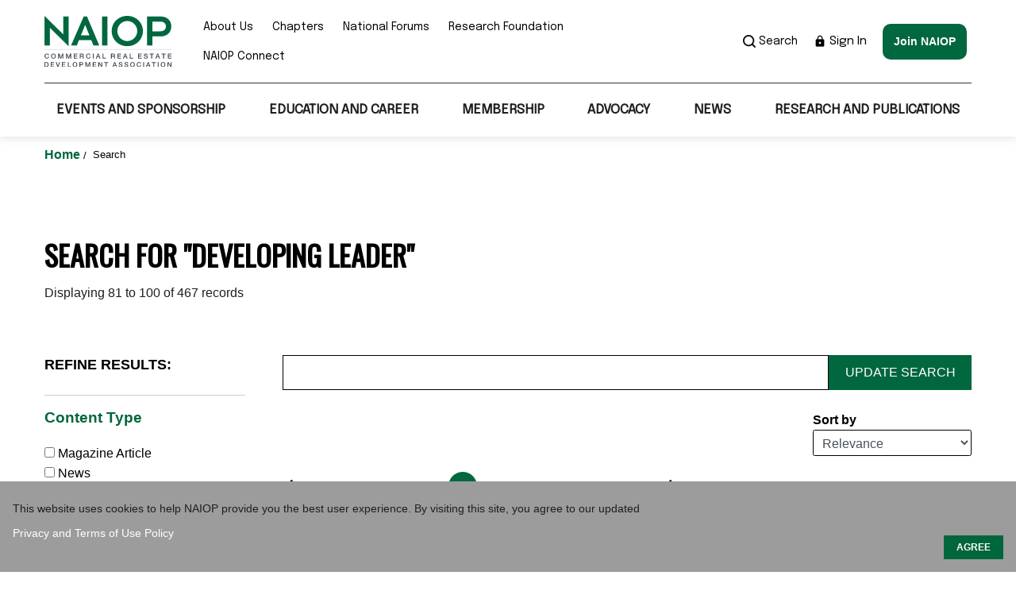

--- FILE ---
content_type: text/html; charset=utf-8
request_url: https://www.naiop.org/search/?q=developing%20leader&s=relevance&n=20&r=&p=5
body_size: 18816
content:

<!DOCTYPE html>

<html lang="en">

<head>
    <meta charset="utf-8" />
    <meta name="viewport" content="width=device-width,initial-scale=1.0" />
    <title>Search | NAIOP | Commercial Real Estate Development Association</title>
    <script>
!function(T,l,y){var S=T.location,k="script",D="instrumentationKey",C="ingestionendpoint",I="disableExceptionTracking",E="ai.device.",b="toLowerCase",w="crossOrigin",N="POST",e="appInsightsSDK",t=y.name||"appInsights";(y.name||T[e])&&(T[e]=t);var n=T[t]||function(d){var g=!1,f=!1,m={initialize:!0,queue:[],sv:"5",version:2,config:d};function v(e,t){var n={},a="Browser";return n[E+"id"]=a[b](),n[E+"type"]=a,n["ai.operation.name"]=S&&S.pathname||"_unknown_",n["ai.internal.sdkVersion"]="javascript:snippet_"+(m.sv||m.version),{time:function(){var e=new Date;function t(e){var t=""+e;return 1===t.length&&(t="0"+t),t}return e.getUTCFullYear()+"-"+t(1+e.getUTCMonth())+"-"+t(e.getUTCDate())+"T"+t(e.getUTCHours())+":"+t(e.getUTCMinutes())+":"+t(e.getUTCSeconds())+"."+((e.getUTCMilliseconds()/1e3).toFixed(3)+"").slice(2,5)+"Z"}(),iKey:e,name:"Microsoft.ApplicationInsights."+e.replace(/-/g,"")+"."+t,sampleRate:100,tags:n,data:{baseData:{ver:2}}}}var h=d.url||y.src;if(h){function a(e){var t,n,a,i,r,o,s,c,u,p,l;g=!0,m.queue=[],f||(f=!0,t=h,s=function(){var e={},t=d.connectionString;if(t)for(var n=t.split(";"),a=0;a<n.length;a++){var i=n[a].split("=");2===i.length&&(e[i[0][b]()]=i[1])}if(!e[C]){var r=e.endpointsuffix,o=r?e.location:null;e[C]="https://"+(o?o+".":"")+"dc."+(r||"services.visualstudio.com")}return e}(),c=s[D]||d[D]||"",u=s[C],p=u?u+"/v2/track":d.endpointUrl,(l=[]).push((n="SDK LOAD Failure: Failed to load Application Insights SDK script (See stack for details)",a=t,i=p,(o=(r=v(c,"Exception")).data).baseType="ExceptionData",o.baseData.exceptions=[{typeName:"SDKLoadFailed",message:n.replace(/\./g,"-"),hasFullStack:!1,stack:n+"\nSnippet failed to load ["+a+"] -- Telemetry is disabled\nHelp Link: https://go.microsoft.com/fwlink/?linkid=2128109\nHost: "+(S&&S.pathname||"_unknown_")+"\nEndpoint: "+i,parsedStack:[]}],r)),l.push(function(e,t,n,a){var i=v(c,"Message"),r=i.data;r.baseType="MessageData";var o=r.baseData;return o.message='AI (Internal): 99 message:"'+("SDK LOAD Failure: Failed to load Application Insights SDK script (See stack for details) ("+n+")").replace(/\"/g,"")+'"',o.properties={endpoint:a},i}(0,0,t,p)),function(e,t){if(JSON){var n=T.fetch;if(n&&!y.useXhr)n(t,{method:N,body:JSON.stringify(e),mode:"cors"});else if(XMLHttpRequest){var a=new XMLHttpRequest;a.open(N,t),a.setRequestHeader("Content-type","application/json"),a.send(JSON.stringify(e))}}}(l,p))}function i(e,t){f||setTimeout(function(){!t&&m.core||a()},500)}var e=function(){var n=l.createElement(k);n.src=h;var e=y[w];return!e&&""!==e||"undefined"==n[w]||(n[w]=e),n.onload=i,n.onerror=a,n.onreadystatechange=function(e,t){"loaded"!==n.readyState&&"complete"!==n.readyState||i(0,t)},n}();y.ld<0?l.getElementsByTagName("head")[0].appendChild(e):setTimeout(function(){l.getElementsByTagName(k)[0].parentNode.appendChild(e)},y.ld||0)}try{m.cookie=l.cookie}catch(p){}function t(e){for(;e.length;)!function(t){m[t]=function(){var e=arguments;g||m.queue.push(function(){m[t].apply(m,e)})}}(e.pop())}var n="track",r="TrackPage",o="TrackEvent";t([n+"Event",n+"PageView",n+"Exception",n+"Trace",n+"DependencyData",n+"Metric",n+"PageViewPerformance","start"+r,"stop"+r,"start"+o,"stop"+o,"addTelemetryInitializer","setAuthenticatedUserContext","clearAuthenticatedUserContext","flush"]),m.SeverityLevel={Verbose:0,Information:1,Warning:2,Error:3,Critical:4};var s=(d.extensionConfig||{}).ApplicationInsightsAnalytics||{};if(!0!==d[I]&&!0!==s[I]){var c="onerror";t(["_"+c]);var u=T[c];T[c]=function(e,t,n,a,i){var r=u&&u(e,t,n,a,i);return!0!==r&&m["_"+c]({message:e,url:t,lineNumber:n,columnNumber:a,error:i}),r},d.autoExceptionInstrumented=!0}return m}(y.cfg);function a(){y.onInit&&y.onInit(n)}(T[t]=n).queue&&0===n.queue.length?(n.queue.push(a),n.trackPageView({})):a()}(window,document,{src: "https://js.monitor.azure.com/scripts/b/ai.2.gbl.min.js", crossOrigin: "anonymous", cfg: { instrumentationKey:'97f1eab9-a7f6-404c-b380-807ed71b636e' }});
</script>

    <link rel="stylesheet" href="https://cdnjs.cloudflare.com/ajax/libs/tiny-slider/2.9.3/tiny-slider.min.css">
    <link rel="stylesheet" href="https://maxcdn.bootstrapcdn.com/font-awesome/4.3.0/css/font-awesome.min.css" />
    <link rel="stylesheet" href="/static/css/shared.css" />
    <link rel="stylesheet" href="/static/css/bootstrap.CUSTOM.min.css" />
    <link rel="stylesheet" type="text/css" href="https://cdn.jsdelivr.net/npm/slick-carousel@1.8.1/slick/slick.css" />
    <link rel="stylesheet" type="text/css" href="https://cdn.jsdelivr.net/npm/slick-carousel@1.8.1/slick/slick-theme.css" />
    <link rel="stylesheet" href="/static/css/home.css?v=UO-1310iRpK0fSm_FMqvMsajyD2a3cj7CL_tlOn85MQ" />
    <link rel="stylesheet" href="/static/css/naioprdcss.css?v=FLrJ0wPJZe6fp1ODo5FfHHM2USzk5hDk0XEWaeJzA7M" />
    <link rel="stylesheet" href="/static/css/custom.css?v=cL7SL5W9qydVPmxdXXgxVjdFrC6OFlGJy5wySdsIXA0" />
    <link rel="stylesheet" href="/static/css/custom-main.css?v=Yn4aMYdm-1NNKddxNHna71eYSclCuhTgYy9kzX-FL5M" />
    <link rel="stylesheet" href="https://fonts.googleapis.com/css?family=Oswald%7CMaterial+Icons%7CEpilogue" media="all">
    <link rel="stylesheet" href="https://cdn.datatables.net/1.11.4/css/jquery.dataTables.min.css" type="text/css" />
    <link rel="stylesheet" href="/static/css/base-main.css?v=V4sFcEWjuR61D_Eb1NHJdkTCMhhmxESa-2Dd2YkwO0c" />
        <link rel="icon" href="/contentassets/89a7e837ae2847b6806106aff72efb5c/naoip_fav.jpg" />
    <meta name="google-site-verification" content="f90s2Gk3ws7blu-9aWH426V_yt37ANRFM7GDyY1Ay6w" />
<!-- Google Tag Manager -->
<script>(function(w,d,s,l,i){w[l]=w[l]||[];w[l].push({'gtm.start':
new Date().getTime(),event:'gtm.js'});var f=d.getElementsByTagName(s)[0],
j=d.createElement(s),dl=l!='dataLayer'?'&l='+l:'';j.async=true;j.src=
'https://www.googletagmanager.com/gtm.js?id='+i+dl;f.parentNode.insertBefore(j,f);
})(window,document,'script','dataLayer','GTM-MRN76H');</script>
<!-- End Google Tag Manager -->
<script id="bfGDPR__cookieVarsFromBackend">
        var bfGDPR__configObject = {"enableGDPRDialog":true,"gdprMode":"noticeOnly","cookieDialogTitle":"","cookieDialogBackgroundColor":"#9c9c9c","cookieDialogTabText":"","cookieDialogText":"This website uses cookies to help NAIOP provide you the best user experience. By visiting this site, you agree to our updated","cookieTextColor":"#ffffff","learnMoreLinkColor_0":"#ffffff","learnMoreLinkColor_1":"","learnMoreLinkText_0":" Privacy and Terms of Use Policy","learnMoreLinkText_1":"","learnMoreLinkLocation_0":"https://www.naiop.org/Privacy-Policy","learnMoreLinkLocation_1":"","acceptButtonText":"AGREE","declineButtonText":"","acceptButtonColor":"#00663C","declineButtonColor":"","nonprivacyCookieNames":"","cookieDialogCloseMode":null,"dialogTheme":null};
    </script>
</head>
<body>
    <script id="bfGDPR__cookieVarsFromBackend">
        var bfGDPR__configObject = {"enableGDPRDialog":true,"gdprMode":"noticeOnly","cookieDialogTitle":"","cookieDialogBackgroundColor":"#9c9c9c","cookieDialogTabText":"","cookieDialogText":"This website uses cookies to help NAIOP provide you the best user experience. By visiting this site, you agree to our updated","cookieTextColor":"#ffffff","learnMoreLinkColor_0":"#ffffff","learnMoreLinkColor_1":"","learnMoreLinkText_0":" Privacy and Terms of Use Policy","learnMoreLinkText_1":"","learnMoreLinkLocation_0":"https://www.naiop.org/Privacy-Policy","learnMoreLinkLocation_1":"","acceptButtonText":"AGREE","declineButtonText":"","acceptButtonColor":"#00663C","declineButtonColor":"","nonprivacyCookieNames":"","cookieDialogCloseMode":null,"dialogTheme":null};
    </script>
</head>
<body>
    

    <input type="hidden" id="userId"/>
    <!-- Google Tag Manager (noscript) -->
<noscript><iframe src="https://www.googletagmanager.com/ns.html?id=GTM-MRN76H"
height="0" width="0" style="display:none;visibility:hidden"></iframe></noscript>
<!-- End Google Tag Manager (noscript) -->
    <div  class="homepage newhome">

<noscript>
	<strong>We're sorry but NAIOP doesn't work properly without JavaScript enabled. Please enable it to	continue.</strong>
</noscript>


<header class="header-main">

		
					<div class="container">
			<div class="top-nav">
					<div class="top-nav__logo">


<a href="/"><img src="/contentassets/89a7e837ae2847b6806106aff72efb5c/naioplogo.svg" alt="NAIOP Logo 1" /></a>
			</div>
			<a href="javascript:void(0)" class="hamburger-menu"><i class="material-icons">menu</i></a>
			<div class="top-nav__wrapper">

				<div class="top-nav__utlility">
					<ul>
                                <li>
                                    <a href="/about-us/">About Us</a>
							
								</li>
                                <li>
                                    <a href="/chapters/">Chapters</a>
							
								</li>
                                <li>
                                    <a href="/national-forums/">National Forums</a>
							
								</li>
                                <li>
                                    <a href="/research-foundation/">Research Foundation</a>
							
								</li>
                                <li>
                                    <a href="https://connect.naiop.org/" target="_blank">NAIOP Connect</a>
							
								</li>
					</ul>
				</div>
				<div class="top-nav__rightCol">
					<div class="topHeader-search">
						<a href="javascript:void(0)">						  
							<img src="/static/Images/search-icon.png" alt="img">
							Search
						</a>
						<div class="topHeader-search-con">
							<a href="javascript:void(0)" class="close">
								<img src="/static/Images/search-close.png" alt="img">
							</a>
							<input type="text" class="search-input" placeholder="Search">
							<button type="submit" id="main-search">
								<img src="/static/Images/search-icon.png" alt="img">
							</button>
						</div>
					</div>
						<a href="https://mynaiop.naiop.org/Security/Sign-In?returnurl=https://www.naiop.org/Auth/SignIn?returnUrl=https://www.naiop.org/search/?q=developing%20leader&amp;s=relevance&amp;n=20&amp;r=&amp;p=5" class="top-nav__signin">
                            <img src="/static/Images/sign-in-lock-icon.png" alt="" />
                            Sign In
                        </a>
						<a class="button button--green nav-button" href="https://mynaiop.naiop.org/Join/CreateNewUser" >Join NAIOP</a>
				</div>
			</div>													
		</div>
		<!-- // top nav ends here -->

		<nav class="bottom-nav">
			<ul class="nav-main">
						<li><a href="/events-and-sponsorship/" target="">Events and Sponsorship</a>

							<ul>
									<li><a href="/events-and-sponsorship/" target="_top">Corporate Events</a>
							           <ul>
									       <li><a href="/events-and-sponsorship/corporate-events-list/conferences/2026-chapter-leadership-and-legislative-retreat/" target="_top">CL&amp;LR</a>
										  </li>
									       <li><a href="/events-and-sponsorship/corporate-events-list/conferences/2026-icon-west-the-industrial-conference/" target="_top">I.CON West: The Industrial Conference</a>
										  </li>
									       <li><a href="/events-and-sponsorship/corporate-events-list/conferences/2026-icon-data-centers/" target="">I.CON Data Centers</a>
										  </li>
									       <li><a href="/events-and-sponsorship/corporate-events-list/conferences/2026-icon-east-the-industrial-conference/" target="_top">I.CON East: The Industrial Conference</a>
										  </li>
							          </ul>
								    </li>
									<li><a href="/events-and-sponsorship/?type=chapter&amp;view=all#results" target="_top">Chapter Events</a>
								    </li>
									<li><a href="/events-and-sponsorship/awards/" target="">Awards</a>
							           <ul>
									       <li><a href="/events-and-sponsorship/awards/chapter-merit-awards/" target="">Chapter Merit Awards</a>
										  </li>
									       <li><a href="/events-and-sponsorship/awards/developing-leaders-award/" target="">Developing Leaders Award</a>
										  </li>
									       <li><a href="/events-and-sponsorship/awards/developer-of-the-year/" target="">Developer of the Year</a>
										  </li>
							          </ul>
								    </li>
									<li><a href="/sponsor-and-advertise/" target="_top">Event Sponsorship</a>
								    </li>
							</ul>
						</li>
						<li><a href="/education-and-career/" target="">Education and Career</a>

							<ul>
									<li><a href="https://learn.naiop.org/" target="_blank">Center for Education</a>
							           <ul>
									       <li><a href="/education-and-career/center-for-education/corporate-training-packages/" target="">Corporate Training Packages</a>
										  </li>
									       <li><a href="https://learn.naiop.org/on-demand-short-courses" target="_blank">Individual Course Modules</a>
										  </li>
									       <li><a href="https://learn.naiop.org/on-demand-courses" target="_blank">On-demand Courses</a>
										  </li>
									       <li><a href="https://learn.naiop.org/live-webinars" target="_blank">Webinars</a>
										  </li>
							          </ul>
								    </li>
									<li><a href="/education-and-career/certificate-programs/" target="">Certificate Programs</a>
							           <ul>
									       <li><a href="/education-and-career/certificate-programs/certificate-of-advanced-study-in-commercial-real-estate-development/" target="">Certificate of Advanced Study in Commercial Real Estate Development</a>
										  </li>
									       <li><a href="/education-and-career/certificate-programs/certificate-of-advanced-study-in-real-estate-finance/" target="">Certificate of Advanced Study in Real Estate Finance</a>
										  </li>
							          </ul>
								    </li>
									<li><a href="/education-and-career/industry-terms-and-definitions/" target="">Industry Terms and Definitions</a>
								    </li>
									<li><a href="/education-and-career/diversity-resources/" target="">DEI Resources</a>
							           <ul>
									       <li><a href="/education-and-career/diversity-resources/inclusion-in-cre-scholarship-programs/" target="">Inclusion in CRE Scholarship Programs</a>
										  </li>
									       <li><a href="/education-and-career/diversity-resources/careers-building-communities/" target="">Careers Building Communities</a>
										  </li>
									       <li><a href="/education-and-career/diversity-resources/talent-development-programs/" target="">Talent Development Programs</a>
										  </li>
									       <li><a href="/education-and-career/diversity-resources/resources/" target="">Resources</a>
										  </li>
							          </ul>
								    </li>
									<li><a href="/education-and-career/careers/" target="">Careers</a>
							           <ul>
									       <li><a href="https://naiop.selectleaders.com/resources/" target="_blank">Work in CRE</a>
										  </li>
							          </ul>
								    </li>
									<li><a href="/education-and-career/member-authored-books/" target="">Member Authored Books</a>
								    </li>
									<li><a href="/education-and-career/ceo-collaborative/" target="">CEO Collaborative</a>
								    </li>
									<li><a href="/education-and-career/podcast/" target="">Podcast</a>
								    </li>
									<li><a href="/education-and-career/insights-videos/" target="">Insights Videos</a>
								    </li>
							</ul>
						</li>
						<li><a href="/membership/" target="">Membership</a>

							<ul>
									<li><a href="/membership/join/" target="">Join</a>
							           <ul>
									       <li><a href="/membership/join/membership-dues/" target="">Membership Dues</a>
										  </li>
									       <li><a href="/membership/join/types-of-membership/" target="">Types of Membership</a>
										  </li>
							          </ul>
								    </li>
									<li><a href="/membership/renew/" target="">Renew</a>
							           <ul>
									       <li><a href="https://mynaiop.naiop.org/Membership/CustomMembership" target="_blank">Renew Your Membership</a>
										  </li>
									       <li><a href="/membership/renew/membership-renewal-faqs/" target="">Membership Renewal FAQs</a>
										  </li>
							          </ul>
								    </li>
									<li><a href="/membership/membership-faqs/" target="">Membership FAQs</a>
								    </li>
									<li><a href="/membership/membership-benefits/" target="">Membership Benefits</a>
								    </li>
									<li><a href="https://mynaiop.naiop.org/Member-Directory/Member-Directory" target="_blank">Membership Directory</a>
								    </li>
									<li><a href="https://mynaiop.naiop.org/Join/CreateNewUser" target="_blank">Membership Application</a>
								    </li>
									<li><a href="/membership/naiop-supplier-diversity/" target="">NAIOP Supplier Diversity Initiative</a>
								    </li>
									<li><a href="/membership/developing-leaders/" target="">Developing Leaders</a>
							           <ul>
									       <li><a href="/membership/developing-leaders/about-the-developing-leaders/" target="">About the Developing Leaders</a>
										  </li>
									       <li><a href="" target="">DL FAQ</a>
										  </li>
									       <li><a href="/membership/developing-leaders/meet-developing-leaders-members/" target="">Meet Developing Leaders Members</a>
										  </li>
							          </ul>
								    </li>
									<li><a href="/membership/university-membership/" target="">University Membership</a>
							           <ul>
									       <li><a href="/membership/university-membership/university-members/" target="">University Members</a>
										  </li>
							          </ul>
								    </li>
							</ul>
						</li>
						<li><a href="/advocacy/" target="">Advocacy</a>

							<ul>
									<li><a href="/advocacy/legislative-priorities/" target="">US Legislative Priorities</a>
							           <ul>
									       <li><a href="/advocacy/legislative-priorities/adaptive-reuse/" target="">Adaptive Reuse and Housing Affordability</a>
										  </li>
									       <li><a href="/advocacy/legislative-priorities/energy/" target="">Energy</a>
										  </li>
									       <li><a href="/advocacy/legislative-priorities/transportation-and-infrastructure/" target="">Transportation and Infrastructure</a>
										  </li>
							          </ul>
								    </li>
									<li><a href="/advocacy/additional-legislative-issues/" target="">Additional US Legislative Issues</a>
							           <ul>
									       <li><a href="/advocacy/additional-legislative-issues/brownfields/" target="">Brownfields</a>
										  </li>
									       <li><a href="/advocacy/additional-legislative-issues/carried-interest/" target="">Carried Interest</a>
										  </li>
									       <li><a href="/advocacy/additional-legislative-issues/endangered-species-act-reform/" target="">Endangered Species Act Reform</a>
										  </li>
									       <li><a href="/advocacy/additional-legislative-issues/energy-star/" target="">Energy Star</a>
										  </li>
									       <li><a href="/advocacy/additional-legislative-issues/like-kind-exchanges/" target="">Like-Kind Exchanges</a>
										  </li>
									       <li><a href="/advocacy/additional-legislative-issues/new-markets-tax-credit-program/" target="">New Markets Tax Credit Program</a>
										  </li>
									       <li><a href="/advocacy/additional-legislative-issues/waters-of-the-us/" target="">Waters of the US</a>
										  </li>
							          </ul>
								    </li>
									<li><a href="/advocacy/state-local-issues/" target="">US State/Local Issues</a>
							           <ul>
									       <li><a href="/advocacy/state-local-issues/anti-growth-ballot-initiative/" target="">Anti-Growth Ballot Initiative</a>
										  </li>
									       <li><a href="/advocacy/state-local-issues/building-electrification-mandates/" target="">Building Electrification Mandates</a>
										  </li>
									       <li><a href="/advocacy/state-local-issues/impact-fees/" target="">Impact Fees</a>
										  </li>
									       <li><a href="/advocacy/state-local-issues/prop-13/" target="">Prop 13</a>
										  </li>
									       <li><a href="/advocacy/state-local-issues/real-estate-transfer-taxes/" target="">Real Estate Transfer Taxes</a>
										  </li>
							          </ul>
								    </li>
									<li><a href="/advocacy/canadian-issues/" target="">Canadian Issues</a>
								    </li>
									<li><a href="/advocacy/take-action/" target="">Take Action</a>
							           <ul>
									       <li><a href="/advocacy/take-action/naiop-political-action-committee/" target="">NAIOP Political Action Committee</a>
										  </li>
									       <li><a href="https://www.votervoice.net/NAIOPCorporate/home" target="_blank">Contact Your Elected Official</a>
										  </li>
									       <li><a href="/advocacy/take-action/chapter-outreach-program/" target="">Chapter Outreach Program</a>
										  </li>
							          </ul>
								    </li>
									<li><a href="/advocacy/columns-and-insights/" target="">Columns and Insights</a>
								    </li>
							</ul>
						</li>
						<li><a href="/news/" target="">News</a>

							<ul>
									<li><a href="/news/naiop-news-list/" target="">Latest News</a>
								    </li>
									<li><a href="/news/naiop-in-the-news/" target="">NAIOP in the News</a>
								    </li>
									<li><a href="https://blog.naiop.org/" target="_blank">Market Share Blog</a>
								    </li>
							</ul>
						</li>
						<li><a href="/research-and-publications/" target="">Research and Publications</a>

							<ul>
									<li><a href="/research-and-publications/magazine/" target="">Magazine</a>
							           <ul>
									       <li><a href="/sponsor-and-advertise/print-advertising/" target="_top">Advertise</a>
										  </li>
									       <li><a href="/research-and-publications/magazine/archives/" target="">Archives</a>
										  </li>
									       <li><a href="/research-and-publications/magazine/contact/" target="">Contact</a>
										  </li>
									       <li><a href="/research-and-publications/magazine/submit/" target="">Submit</a>
										  </li>
									       <li><a href="/research-and-publications/magazine/subscribe/" target="">Subscribe</a>
										  </li>
									       <li><a href="/research-and-publications/magazine/magazine-search/" target="">Magazine Search</a>
										  </li>
							          </ul>
								    </li>
									<li><a href="/research-and-publications/sentiment-index/" target="">Sentiment Index</a>
								    </li>
									<li><a href="/research-and-publications/space-demand-forecasts/" target="">Space Demand Forecasts</a>
							           <ul>
									       <li><a href="/research-and-publications/space-demand-forecasts/industrial-space-demand-forecast/" target="">Industrial Space Demand Forecast</a>
										  </li>
									       <li><a href="/research-and-publications/space-demand-forecasts/office-space-demand-forecast/" target="">Office Space Demand Forecast</a>
										  </li>
							          </ul>
								    </li>
									<li><a href="/research-and-publications/research-reports/" target="">Research Reports</a>
								    </li>
									<li><a href="/research-and-publications/economic-impacts-of-cre/" target="">Economic Impacts of CRE</a>
							           <ul>
									       <li><a href="/research-and-publications/economic-impacts-of-cre/province-reports/" target="">Province Reports</a>
										  </li>
									       <li><a href="/research-and-publications/economic-impacts-of-cre/state-reports/" target="">State Reports</a>
										  </li>
							          </ul>
								    </li>
									<li><a href="/research-and-publications/compensation-report/" target="">Compensation Report</a>
							           <ul>
									       <li><a href="/research-and-publications/compensation-report/2025-compensation-report-oir/" target="">2025 Compensation Report OIR</a>
										  </li>
									       <li><a href="/research-and-publications/compensation-report/2025-compensation-report-oirr/" target="">2025 Compensation Report OIRR</a>
										  </li>
									       <li><a href="https://mynaiop.naiop.org/Publications/Compensation-Reports" target="_blank">Past Compensation Surveys</a>
										  </li>
							          </ul>
								    </li>
									<li><a href="/research-and-publications/best-practices-in-cold-storage/" target="">Best Practices in Cold Storage</a>
								    </li>
									<li><a href="/research-and-publications/best-practices-in-data-center-development/" target="">Best Practices in Data Center Development</a>
								    </li>
									<li><a href="/research-and-publications/rules-of-thumb/" target="">Rules of Thumb for Distribution/Warehouse Facilities Design</a>
								    </li>
							</ul>
						</li>
			</ul>
		</nav>

    </div>			
</header>

<div class="container">
    <ul class="breadcrumbs">
                    <li>
                        <a href="/">
                            Home
                        </a>
                        /
                    </li>
        <li class="breadcrumb-active">Search</li>
    </ul>
</div>



        

<main>

    <section class="c-search section-gap">
        <div class="container">
            <h2 class="text-uppercase pb-0">
                Search
                    <span> for &quot;developing leader&quot;</span>
            </h2>

            <div class="c-search__result-count">
                <div class="pagination-container comp-pagination w-100 light-theme simple-pagination">
                    <p class="pb-0"> Displaying <span>81</span> to <span>100</span> of <span>467</span> records</p>
                </div>
            </div>

            <div class="row">
<style>
    .customCheckbox {
        position: inherit !important;
    }
</style>

<div class="col-lg-3 col-md-4">
    <div class="c-search-filter" id="c-search-filter">
        <div class="c-search-filter__title">Refine results:</div>

                <div class="c-search-filter__card">
                    <div class="c-search-filter__card-header">
                        <a href="javascript:void(0)">Content Type</a>
                    </div>
                        <div class="c-search-filter__card-body">
                            <ul>
                                    <li>
                                        <label>
                                            <input class="customCheckbox" href="/search/?q=developing leader&amp;s=relevance&amp;n=20&amp;r=SearchCategories[Content&#x2B;Type%7eMagazine&#x2B;Article]" id="Magazine_Article" name="Magazine Article" onchange="checkboxUpdate(this)" type="checkbox" value="true" /><input name="Magazine Article" type="hidden" value="false" />
                                            Magazine Article
                                        </label>
                                    </li>
                                    <li>
                                        <label>
                                            <input class="customCheckbox" href="/search/?q=developing leader&amp;s=relevance&amp;n=20&amp;r=SearchCategories[Content&#x2B;Type%7eNews]" id="News" name="News" onchange="checkboxUpdate(this)" type="checkbox" value="true" /><input name="News" type="hidden" value="false" />
                                            News
                                        </label>
                                    </li>
                                    <li>
                                        <label>
                                            <input class="customCheckbox" href="/search/?q=developing leader&amp;s=relevance&amp;n=20&amp;r=SearchCategories[Content&#x2B;Type%7eReport]" id="Report" name="Report" onchange="checkboxUpdate(this)" type="checkbox" value="true" /><input name="Report" type="hidden" value="false" />
                                            Report
                                        </label>
                                    </li>
                                    <li>
                                        <label>
                                            <input class="customCheckbox" href="/search/?q=developing leader&amp;s=relevance&amp;n=20&amp;r=SearchCategories[Content&#x2B;Type%7eBrief]" id="Brief" name="Brief" onchange="checkboxUpdate(this)" type="checkbox" value="true" /><input name="Brief" type="hidden" value="false" />
                                            Brief
                                        </label>
                                    </li>
                            </ul>
                        </div>
                </div>
                <div class="c-search-filter__card">
                    <div class="c-search-filter__card-header">
                        <a href="javascript:void(0)">Industry Topics</a>
                    </div>
                        <div class="c-search-filter__card-body">
                            <ul>
                                    <li>
                                        <label>
                                            <input class="customCheckbox" href="/search/?q=developing leader&amp;s=relevance&amp;n=20&amp;r=SearchCategories[Industry&#x2B;Topics%7eBusiness%2fTrends]" id="Business_Trends" name="Business/Trends" onchange="checkboxUpdate(this)" type="checkbox" value="true" /><input name="Business/Trends" type="hidden" value="false" />
                                            Business/Trends
                                        </label>
                                    </li>
                                    <li>
                                        <label>
                                            <input class="customCheckbox" href="/search/?q=developing leader&amp;s=relevance&amp;n=20&amp;r=SearchCategories[Industry&#x2B;Topics%7eDevelopment%2fOwnership]" id="Development_Ownership" name="Development/Ownership" onchange="checkboxUpdate(this)" type="checkbox" value="true" /><input name="Development/Ownership" type="hidden" value="false" />
                                            Development/Ownership
                                        </label>
                                    </li>
                                    <li>
                                        <label>
                                            <input class="customCheckbox" href="/search/?q=developing leader&amp;s=relevance&amp;n=20&amp;r=SearchCategories[Industry&#x2B;Topics%7ePerspectives]" id="Perspectives" name="Perspectives" onchange="checkboxUpdate(this)" type="checkbox" value="true" /><input name="Perspectives" type="hidden" value="false" />
                                            Perspectives
                                        </label>
                                    </li>
                                    <li>
                                        <label>
                                            <input class="customCheckbox" href="/search/?q=developing leader&amp;s=relevance&amp;n=20&amp;r=SearchCategories[Industry&#x2B;Topics%7eDevelopment%2fOwnership%7eIndustrial]" id="Industrial" name="Industrial" onchange="checkboxUpdate(this)" type="checkbox" value="true" /><input name="Industrial" type="hidden" value="false" />
                                            Industrial
                                        </label>
                                    </li>
                                    <li>
                                        <label>
                                            <input class="customCheckbox" href="/search/?q=developing leader&amp;s=relevance&amp;n=20&amp;r=SearchCategories[Industry&#x2B;Topics%7eBusiness%2fTrends%7eTechnology]" id="Technology" name="Technology" onchange="checkboxUpdate(this)" type="checkbox" value="true" /><input name="Technology" type="hidden" value="false" />
                                            Technology
                                        </label>
                                    </li>
                                    <li>
                                        <label>
                                            <input class="customCheckbox" href="/search/?q=developing leader&amp;s=relevance&amp;n=20&amp;r=SearchCategories[Industry&#x2B;Topics%7eBusiness%2fTrends%7eMixed&#x2B;Use]" id="Mixed_Use" name="Mixed Use" onchange="checkboxUpdate(this)" type="checkbox" value="true" /><input name="Mixed Use" type="hidden" value="false" />
                                            Mixed Use
                                        </label>
                                    </li>
                                    <li>
                                        <label>
                                            <input class="customCheckbox" href="/search/?q=developing leader&amp;s=relevance&amp;n=20&amp;r=SearchCategories[Industry&#x2B;Topics%7eBusiness%2fTrends%7eBusiness&#x2B;Management]" id="Business_Management" name="Business Management" onchange="checkboxUpdate(this)" type="checkbox" value="true" /><input name="Business Management" type="hidden" value="false" />
                                            Business Management
                                        </label>
                                    </li>
                                    <li>
                                        <label>
                                            <input class="customCheckbox" href="/search/?q=developing leader&amp;s=relevance&amp;n=20&amp;r=SearchCategories[Industry&#x2B;Topics%7eBusiness%2fTrends%7eOffice]" id="Office" name="Office" onchange="checkboxUpdate(this)" type="checkbox" value="true" /><input name="Office" type="hidden" value="false" />
                                            Office
                                        </label>
                                    </li>
                                    <li>
                                        <label>
                                            <input class="customCheckbox" href="/search/?q=developing leader&amp;s=relevance&amp;n=20&amp;r=SearchCategories[Industry&#x2B;Topics%7eDevelopment%2fOwnership%7eRedevelopment]" id="Redevelopment" name="Redevelopment" onchange="checkboxUpdate(this)" type="checkbox" value="true" /><input name="Redevelopment" type="hidden" value="false" />
                                            Redevelopment
                                        </label>
                                    </li>
                                    <li>
                                        <label>
                                            <input class="customCheckbox" href="/search/?q=developing leader&amp;s=relevance&amp;n=20&amp;r=SearchCategories[Industry&#x2B;Topics%7eBusiness%2fTrends%7eCareer]" id="Career" name="Career" onchange="checkboxUpdate(this)" type="checkbox" value="true" /><input name="Career" type="hidden" value="false" />
                                            Career
                                        </label>
                                    </li>
                                    <li>
                                        <label>
                                            <input class="customCheckbox" href="/search/?q=developing leader&amp;s=relevance&amp;n=20&amp;r=SearchCategories[Industry&#x2B;Topics%7eBusiness%2fTrends%7eLogistics]" id="Logistics" name="Logistics" onchange="checkboxUpdate(this)" type="checkbox" value="true" /><input name="Logistics" type="hidden" value="false" />
                                            Logistics
                                        </label>
                                    </li>
                                    <li>
                                        <label>
                                            <input class="customCheckbox" href="/search/?q=developing leader&amp;s=relevance&amp;n=20&amp;r=SearchCategories[Industry&#x2B;Topics%7eAdvocacy]" id="Advocacy" name="Advocacy" onchange="checkboxUpdate(this)" type="checkbox" value="true" /><input name="Advocacy" type="hidden" value="false" />
                                            Advocacy
                                        </label>
                                    </li>
                                    <li>
                                        <label>
                                            <input class="customCheckbox" href="/search/?q=developing leader&amp;s=relevance&amp;n=20&amp;r=SearchCategories[Industry&#x2B;Topics%7eDevelopment%2fOwnership%7eSustainable&#x2B;Development]" id="Sustainable_Development" name="Sustainable Development" onchange="checkboxUpdate(this)" type="checkbox" value="true" /><input name="Sustainable Development" type="hidden" value="false" />
                                            Sustainable Development
                                        </label>
                                    </li>
                                    <li>
                                        <label>
                                            <input class="customCheckbox" href="/search/?q=developing leader&amp;s=relevance&amp;n=20&amp;r=SearchCategories[Industry&#x2B;Topics%7eDevelopment%2fOwnership%7eDesign]" id="Design" name="Design" onchange="checkboxUpdate(this)" type="checkbox" value="true" /><input name="Design" type="hidden" value="false" />
                                            Design
                                        </label>
                                    </li>
                                    <li>
                                        <label>
                                            <input class="customCheckbox" href="/search/?q=developing leader&amp;s=relevance&amp;n=20&amp;r=SearchCategories[Industry&#x2B;Topics%7eEconomy]" id="Economy" name="Economy" onchange="checkboxUpdate(this)" type="checkbox" value="true" /><input name="Economy" type="hidden" value="false" />
                                            Economy
                                        </label>
                                    </li>
                                    <li>
                                        <label>
                                            <input class="customCheckbox" href="/search/?q=developing leader&amp;s=relevance&amp;n=20&amp;r=SearchCategories[Industry&#x2B;Topics%7eDevelopment%2fOwnership%7eRetail]" id="Retail" name="Retail" onchange="checkboxUpdate(this)" type="checkbox" value="true" /><input name="Retail" type="hidden" value="false" />
                                            Retail
                                        </label>
                                    </li>
                                    <li>
                                        <label>
                                            <input class="customCheckbox" href="/search/?q=developing leader&amp;s=relevance&amp;n=20&amp;r=SearchCategories[Industry&#x2B;Topics%7eBusiness%2fTrends%7eProperty&#x2B;Management]" id="Property_Management" name="Property Management" onchange="checkboxUpdate(this)" type="checkbox" value="true" /><input name="Property Management" type="hidden" value="false" />
                                            Property Management
                                        </label>
                                    </li>
                                    <li>
                                        <label>
                                            <input class="customCheckbox" href="/search/?q=developing leader&amp;s=relevance&amp;n=20&amp;r=SearchCategories[Industry&#x2B;Topics%7eAwards]" id="Awards" name="Awards" onchange="checkboxUpdate(this)" type="checkbox" value="true" /><input name="Awards" type="hidden" value="false" />
                                            Awards
                                        </label>
                                    </li>
                                    <li>
                                        <label>
                                            <input class="customCheckbox" href="/search/?q=developing leader&amp;s=relevance&amp;n=20&amp;r=SearchCategories[Industry&#x2B;Topics%7eTransportation]" id="Transportation" name="Transportation" onchange="checkboxUpdate(this)" type="checkbox" value="true" /><input name="Transportation" type="hidden" value="false" />
                                            Transportation
                                        </label>
                                    </li>
                                    <li>
                                        <label>
                                            <input class="customCheckbox" href="/search/?q=developing leader&amp;s=relevance&amp;n=20&amp;r=SearchCategories[Industry&#x2B;Topics%7eBusiness%2fTrends%7eDiversity]" id="Diversity" name="Diversity" onchange="checkboxUpdate(this)" type="checkbox" value="true" /><input name="Diversity" type="hidden" value="false" />
                                            Diversity
                                        </label>
                                    </li>
                                    <li>
                                        <label>
                                            <input class="customCheckbox" href="/search/?q=developing leader&amp;s=relevance&amp;n=20&amp;r=SearchCategories[Industry&#x2B;Topics%7eAdvocacy%7eEnvironment]" id="Environment" name="Environment" onchange="checkboxUpdate(this)" type="checkbox" value="true" /><input name="Environment" type="hidden" value="false" />
                                            Environment
                                        </label>
                                    </li>
                                    <li>
                                        <label>
                                            <input class="customCheckbox" href="/search/?q=developing leader&amp;s=relevance&amp;n=20&amp;r=SearchCategories[Industry&#x2B;Topics%7eTransportation%7eSupply&#x2B;Chain]" id="Supply_Chain" name="Supply Chain" onchange="checkboxUpdate(this)" type="checkbox" value="true" /><input name="Supply Chain" type="hidden" value="false" />
                                            Supply Chain
                                        </label>
                                    </li>
                                    <li>
                                        <label>
                                            <input class="customCheckbox" href="/search/?q=developing leader&amp;s=relevance&amp;n=20&amp;r=SearchCategories[Industry&#x2B;Topics%7eMarketing%2fLeasing]" id="Marketing_Leasing" name="Marketing/Leasing" onchange="checkboxUpdate(this)" type="checkbox" value="true" /><input name="Marketing/Leasing" type="hidden" value="false" />
                                            Marketing/Leasing
                                        </label>
                                    </li>
                                    <li>
                                        <label>
                                            <input class="customCheckbox" href="/search/?q=developing leader&amp;s=relevance&amp;n=20&amp;r=SearchCategories[Industry&#x2B;Topics%7eDevelopment%2fOwnership%7eAdaptive&#x2B;Reuse]" id="Adaptive_Reuse" name="Adaptive Reuse" onchange="checkboxUpdate(this)" type="checkbox" value="true" /><input name="Adaptive Reuse" type="hidden" value="false" />
                                            Adaptive Reuse
                                        </label>
                                    </li>
                                    <li>
                                        <label>
                                            <input class="customCheckbox" href="/search/?q=developing leader&amp;s=relevance&amp;n=20&amp;r=SearchCategories[Industry&#x2B;Topics%7eFinance]" id="Finance" name="Finance" onchange="checkboxUpdate(this)" type="checkbox" value="true" /><input name="Finance" type="hidden" value="false" />
                                            Finance
                                        </label>
                                    </li>
                                    <li>
                                        <label>
                                            <input class="customCheckbox" href="/search/?q=developing leader&amp;s=relevance&amp;n=20&amp;r=SearchCategories[Industry&#x2B;Topics%7eDevelopment%2fOwnership%7eZoning]" id="Zoning" name="Zoning" onchange="checkboxUpdate(this)" type="checkbox" value="true" /><input name="Zoning" type="hidden" value="false" />
                                            Zoning
                                        </label>
                                    </li>
                                    <li>
                                        <label>
                                            <input class="customCheckbox" href="/search/?q=developing leader&amp;s=relevance&amp;n=20&amp;r=SearchCategories[Industry&#x2B;Topics%7eDevelopment%2fOwnership%7eSite&#x2B;Selection]" id="Site_Selection" name="Site Selection" onchange="checkboxUpdate(this)" type="checkbox" value="true" /><input name="Site Selection" type="hidden" value="false" />
                                            Site Selection
                                        </label>
                                    </li>
                                    <li>
                                        <label>
                                            <input class="customCheckbox" href="/search/?q=developing leader&amp;s=relevance&amp;n=20&amp;r=SearchCategories[Industry&#x2B;Topics%7eBusiness%2fTrends%7eManagement]" id="Management" name="Management" onchange="checkboxUpdate(this)" type="checkbox" value="true" /><input name="Management" type="hidden" value="false" />
                                            Management
                                        </label>
                                    </li>
                                    <li>
                                        <label>
                                            <input class="customCheckbox" href="/search/?q=developing leader&amp;s=relevance&amp;n=20&amp;r=SearchCategories[Industry&#x2B;Topics%7eBusiness%2fTrends%7eGreen&#x2B;Development]" id="Green_Development" name="Green Development" onchange="checkboxUpdate(this)" type="checkbox" value="true" /><input name="Green Development" type="hidden" value="false" />
                                            Green Development
                                        </label>
                                    </li>
                                    <li>
                                        <label>
                                            <input class="customCheckbox" href="/search/?q=developing leader&amp;s=relevance&amp;n=20&amp;r=SearchCategories[Industry&#x2B;Topics%7eBusiness%2fTrends%7eFacility&#x2B;Management]" id="Facility_Management" name="Facility Management" onchange="checkboxUpdate(this)" type="checkbox" value="true" /><input name="Facility Management" type="hidden" value="false" />
                                            Facility Management
                                        </label>
                                    </li>
                                    <li>
                                        <label>
                                            <input class="customCheckbox" href="/search/?q=developing leader&amp;s=relevance&amp;n=20&amp;r=SearchCategories[Industry&#x2B;Topics%7eBusiness%2fTrends%7eConstruction&#x2B;Management]" id="Construction_Management" name="Construction Management" onchange="checkboxUpdate(this)" type="checkbox" value="true" /><input name="Construction Management" type="hidden" value="false" />
                                            Construction Management
                                        </label>
                                    </li>
                                    <li>
                                        <label>
                                            <input class="customCheckbox" href="/search/?q=developing leader&amp;s=relevance&amp;n=20&amp;r=SearchCategories[Industry&#x2B;Topics%7eBusiness%2fTrends%7eArtificial&#x2B;Intelligence&#x2B;(AI)]" id="Artificial_Intelligence__AI_" name="Artificial Intelligence (AI)" onchange="checkboxUpdate(this)" type="checkbox" value="true" /><input name="Artificial Intelligence (AI)" type="hidden" value="false" />
                                            Artificial Intelligence (AI)
                                        </label>
                                    </li>
                                    <li>
                                        <label>
                                            <input class="customCheckbox" href="/search/?q=developing leader&amp;s=relevance&amp;n=20&amp;r=SearchCategories[Industry&#x2B;Topics%7eAdvocacy%7eEnergy]" id="Energy" name="Energy" onchange="checkboxUpdate(this)" type="checkbox" value="true" /><input name="Energy" type="hidden" value="false" />
                                            Energy
                                        </label>
                                    </li>
                                    <li>
                                        <label>
                                            <input class="customCheckbox" href="/search/?q=developing leader&amp;s=relevance&amp;n=20&amp;r=SearchCategories[Industry&#x2B;Topics%7eDevelopment%2fOwnership%7eParking]" id="Parking" name="Parking" onchange="checkboxUpdate(this)" type="checkbox" value="true" /><input name="Parking" type="hidden" value="false" />
                                            Parking
                                        </label>
                                    </li>
                                    <li>
                                        <label>
                                            <input class="customCheckbox" href="/search/?q=developing leader&amp;s=relevance&amp;n=20&amp;r=SearchCategories[Industry&#x2B;Topics%7eDevelopment%2fOwnership%7eMedical]" id="Medical" name="Medical" onchange="checkboxUpdate(this)" type="checkbox" value="true" /><input name="Medical" type="hidden" value="false" />
                                            Medical
                                        </label>
                                    </li>
                                    <li>
                                        <label>
                                            <input class="customCheckbox" href="/search/?q=developing leader&amp;s=relevance&amp;n=20&amp;r=SearchCategories[Industry&#x2B;Topics%7eDevelopment%2fOwnership%7ePublic&#x2B;Private&#x2B;Partnerships]" id="Public_Private_Partnerships" name="Public Private Partnerships" onchange="checkboxUpdate(this)" type="checkbox" value="true" /><input name="Public Private Partnerships" type="hidden" value="false" />
                                            Public Private Partnerships
                                        </label>
                                    </li>
                                    <li>
                                        <label>
                                            <input class="customCheckbox" href="/search/?q=developing leader&amp;s=relevance&amp;n=20&amp;r=SearchCategories[Industry&#x2B;Topics%7eBusiness%2fTrends%7eCold&#x2B;Storage]" id="Cold_Storage" name="Cold Storage" onchange="checkboxUpdate(this)" type="checkbox" value="true" /><input name="Cold Storage" type="hidden" value="false" />
                                            Cold Storage
                                        </label>
                                    </li>
                                    <li>
                                        <label>
                                            <input class="customCheckbox" href="/search/?q=developing leader&amp;s=relevance&amp;n=20&amp;r=SearchCategories[Industry&#x2B;Topics%7eDevelopment%2fOwnership%7eOffice&#x2B;Amenities]" id="Office_Amenities" name="Office Amenities" onchange="checkboxUpdate(this)" type="checkbox" value="true" /><input name="Office Amenities" type="hidden" value="false" />
                                            Office Amenities
                                        </label>
                                    </li>
                                    <li>
                                        <label>
                                            <input class="customCheckbox" href="/search/?q=developing leader&amp;s=relevance&amp;n=20&amp;r=SearchCategories[Industry&#x2B;Topics%7eDevelopment%2fOwnership%7eLand&#x2B;Development]" id="Land_Development" name="Land Development" onchange="checkboxUpdate(this)" type="checkbox" value="true" /><input name="Land Development" type="hidden" value="false" />
                                            Land Development
                                        </label>
                                    </li>
                                    <li>
                                        <label>
                                            <input class="customCheckbox" href="/search/?q=developing leader&amp;s=relevance&amp;n=20&amp;r=SearchCategories[Industry&#x2B;Topics%7eDevelopment%2fOwnership%7eEconomic&#x2B;Development]" id="Economic_Development" name="Economic Development" onchange="checkboxUpdate(this)" type="checkbox" value="true" /><input name="Economic Development" type="hidden" value="false" />
                                            Economic Development
                                        </label>
                                    </li>
                                    <li>
                                        <label>
                                            <input class="customCheckbox" href="/search/?q=developing leader&amp;s=relevance&amp;n=20&amp;r=SearchCategories[Industry&#x2B;Topics%7eDevelopment%2fOwnership%7eEV&#x2B;Charging&#x2B;Stations]" id="EV_Charging_Stations" name="EV Charging Stations" onchange="checkboxUpdate(this)" type="checkbox" value="true" /><input name="EV Charging Stations" type="hidden" value="false" />
                                            EV Charging Stations
                                        </label>
                                    </li>
                                    <li>
                                        <label>
                                            <input class="customCheckbox" href="/search/?q=developing leader&amp;s=relevance&amp;n=20&amp;r=SearchCategories[Industry&#x2B;Topics%7eBusiness%2fTrends%7eMentorship]" id="Mentorship" name="Mentorship" onchange="checkboxUpdate(this)" type="checkbox" value="true" /><input name="Mentorship" type="hidden" value="false" />
                                            Mentorship
                                        </label>
                                    </li>
                                    <li>
                                        <label>
                                            <input class="customCheckbox" href="/search/?q=developing leader&amp;s=relevance&amp;n=20&amp;r=SearchCategories[Industry&#x2B;Topics%7eBusiness%2fTrends%7eHybrid&#x2B;Work&#x2B;Schedules]" id="Hybrid_Work_Schedules" name="Hybrid Work Schedules" onchange="checkboxUpdate(this)" type="checkbox" value="true" /><input name="Hybrid Work Schedules" type="hidden" value="false" />
                                            Hybrid Work Schedules
                                        </label>
                                    </li>
                                    <li>
                                        <label>
                                            <input class="customCheckbox" href="/search/?q=developing leader&amp;s=relevance&amp;n=20&amp;r=SearchCategories[Industry&#x2B;Topics%7eBusiness%2fTrends%7eAdvanced&#x2B;Manufacturing]" id="Advanced_Manufacturing" name="Advanced Manufacturing" onchange="checkboxUpdate(this)" type="checkbox" value="true" /><input name="Advanced Manufacturing" type="hidden" value="false" />
                                            Advanced Manufacturing
                                        </label>
                                    </li>
                                    <li>
                                        <label>
                                            <input class="customCheckbox" href="/search/?q=developing leader&amp;s=relevance&amp;n=20&amp;r=SearchCategories[Industry&#x2B;Topics%7eTransportation%7eRail]" id="Rail" name="Rail" onchange="checkboxUpdate(this)" type="checkbox" value="true" /><input name="Rail" type="hidden" value="false" />
                                            Rail
                                        </label>
                                    </li>
                                    <li>
                                        <label>
                                            <input class="customCheckbox" href="/search/?q=developing leader&amp;s=relevance&amp;n=20&amp;r=SearchCategories[Industry&#x2B;Topics%7eTransportation%7eEcommerce]" id="Ecommerce" name="Ecommerce" onchange="checkboxUpdate(this)" type="checkbox" value="true" /><input name="Ecommerce" type="hidden" value="false" />
                                            Ecommerce
                                        </label>
                                    </li>
                                    <li>
                                        <label>
                                            <input class="customCheckbox" href="/search/?q=developing leader&amp;s=relevance&amp;n=20&amp;r=SearchCategories[Industry&#x2B;Topics%7eMarketing%2fLeasing%7eTenant&#x2B;Improvement]" id="Tenant_Improvement" name="Tenant Improvement" onchange="checkboxUpdate(this)" type="checkbox" value="true" /><input name="Tenant Improvement" type="hidden" value="false" />
                                            Tenant Improvement
                                        </label>
                                    </li>
                                    <li>
                                        <label>
                                            <input class="customCheckbox" href="/search/?q=developing leader&amp;s=relevance&amp;n=20&amp;r=SearchCategories[Industry&#x2B;Topics%7eMarketing%2fLeasing%7eProperty&#x2B;Management]" id="Property_Management" name="Property Management" onchange="checkboxUpdate(this)" type="checkbox" value="true" /><input name="Property Management" type="hidden" value="false" />
                                            Property Management
                                        </label>
                                    </li>
                                    <li>
                                        <label>
                                            <input class="customCheckbox" href="/search/?q=developing leader&amp;s=relevance&amp;n=20&amp;r=SearchCategories[Industry&#x2B;Topics%7eMarketing%2fLeasing%7eLeases]" id="Leases" name="Leases" onchange="checkboxUpdate(this)" type="checkbox" value="true" /><input name="Leases" type="hidden" value="false" />
                                            Leases
                                        </label>
                                    </li>
                                    <li>
                                        <label>
                                            <input class="customCheckbox" href="/search/?q=developing leader&amp;s=relevance&amp;n=20&amp;r=SearchCategories[Industry&#x2B;Topics%7eFinance%7eAsset&#x2B;Management]" id="Asset_Management" name="Asset Management" onchange="checkboxUpdate(this)" type="checkbox" value="true" /><input name="Asset Management" type="hidden" value="false" />
                                            Asset Management
                                        </label>
                                    </li>
                                    <li>
                                        <label>
                                            <input class="customCheckbox" href="/search/?q=developing leader&amp;s=relevance&amp;n=20&amp;r=SearchCategories[Industry&#x2B;Topics%7eEconomy%7eTariffs]" id="Tariffs" name="Tariffs" onchange="checkboxUpdate(this)" type="checkbox" value="true" /><input name="Tariffs" type="hidden" value="false" />
                                            Tariffs
                                        </label>
                                    </li>
                                    <li>
                                        <label>
                                            <input class="customCheckbox" href="/search/?q=developing leader&amp;s=relevance&amp;n=20&amp;r=SearchCategories[Industry&#x2B;Topics%7eEconomy%7eJobs]" id="Jobs" name="Jobs" onchange="checkboxUpdate(this)" type="checkbox" value="true" /><input name="Jobs" type="hidden" value="false" />
                                            Jobs
                                        </label>
                                    </li>
                                    <li>
                                        <label>
                                            <input class="customCheckbox" href="/search/?q=developing leader&amp;s=relevance&amp;n=20&amp;r=SearchCategories[Industry&#x2B;Topics%7eEconomy%7eInterest&#x2B;Rates]" id="Interest_Rates" name="Interest Rates" onchange="checkboxUpdate(this)" type="checkbox" value="true" /><input name="Interest Rates" type="hidden" value="false" />
                                            Interest Rates
                                        </label>
                                    </li>
                                    <li>
                                        <label>
                                            <input class="customCheckbox" href="/search/?q=developing leader&amp;s=relevance&amp;n=20&amp;r=SearchCategories[Industry&#x2B;Topics%7eEconomy%7eDemographics]" id="Demographics" name="Demographics" onchange="checkboxUpdate(this)" type="checkbox" value="true" /><input name="Demographics" type="hidden" value="false" />
                                            Demographics
                                        </label>
                                    </li>
                                    <li>
                                        <label>
                                            <input class="customCheckbox" href="/search/?q=developing leader&amp;s=relevance&amp;n=20&amp;r=SearchCategories[Industry&#x2B;Topics%7eDevelopment%2fOwnership%7eRenewable&#x2B;Energy]" id="Renewable_Energy" name="Renewable Energy" onchange="checkboxUpdate(this)" type="checkbox" value="true" /><input name="Renewable Energy" type="hidden" value="false" />
                                            Renewable Energy
                                        </label>
                                    </li>
                                    <li>
                                        <label>
                                            <input class="customCheckbox" href="/search/?q=developing leader&amp;s=relevance&amp;n=20&amp;r=SearchCategories[Industry&#x2B;Topics%7eDevelopment%2fOwnership%7eOutdoor&#x2B;Amenities]" id="Outdoor_Amenities" name="Outdoor Amenities" onchange="checkboxUpdate(this)" type="checkbox" value="true" /><input name="Outdoor Amenities" type="hidden" value="false" />
                                            Outdoor Amenities
                                        </label>
                                    </li>
                                    <li>
                                        <label>
                                            <input class="customCheckbox" href="/search/?q=developing leader&amp;s=relevance&amp;n=20&amp;r=SearchCategories[Industry&#x2B;Topics%7eDevelopment%2fOwnership%7eConstruction&#x2B;Management]" id="Construction_Management" name="Construction Management" onchange="checkboxUpdate(this)" type="checkbox" value="true" /><input name="Construction Management" type="hidden" value="false" />
                                            Construction Management
                                        </label>
                                    </li>
                                    <li>
                                        <label>
                                            <input class="customCheckbox" href="/search/?q=developing leader&amp;s=relevance&amp;n=20&amp;r=SearchCategories[Industry&#x2B;Topics%7eDevelopment%2fOwnership%7eAffordable&#x2B;Housing]" id="Affordable_Housing" name="Affordable Housing" onchange="checkboxUpdate(this)" type="checkbox" value="true" /><input name="Affordable Housing" type="hidden" value="false" />
                                            Affordable Housing
                                        </label>
                                    </li>
                            </ul>
                        </div>
                </div>
                <div class="c-search-filter__card">
                    <div class="c-search-filter__card-header">
                        <a href="javascript:void(0)">Property Type</a>
                    </div>
                        <div class="c-search-filter__card-body">
                            <ul>
                                    <li>
                                        <label>
                                            <input class="customCheckbox" href="/search/?q=developing leader&amp;s=relevance&amp;n=20&amp;r=SearchCategories[Property&#x2B;Type%7eMultifamily&#x2B;Property]" id="Multifamily_Property" name="Multifamily Property" onchange="checkboxUpdate(this)" type="checkbox" value="true" /><input name="Multifamily Property" type="hidden" value="false" />
                                            Multifamily Property
                                        </label>
                                    </li>
                                    <li>
                                        <label>
                                            <input class="customCheckbox" href="/search/?q=developing leader&amp;s=relevance&amp;n=20&amp;r=SearchCategories[Property&#x2B;Type%7eOffice&#x2B;Property]" id="Office_Property" name="Office Property" onchange="checkboxUpdate(this)" type="checkbox" value="true" /><input name="Office Property" type="hidden" value="false" />
                                            Office Property
                                        </label>
                                    </li>
                                    <li>
                                        <label>
                                            <input class="customCheckbox" href="/search/?q=developing leader&amp;s=relevance&amp;n=20&amp;r=SearchCategories[Property&#x2B;Type%7eIndustrial&#x2B;Property]" id="Industrial_Property" name="Industrial Property" onchange="checkboxUpdate(this)" type="checkbox" value="true" /><input name="Industrial Property" type="hidden" value="false" />
                                            Industrial Property
                                        </label>
                                    </li>
                                    <li>
                                        <label>
                                            <input class="customCheckbox" href="/search/?q=developing leader&amp;s=relevance&amp;n=20&amp;r=SearchCategories[Property&#x2B;Type%7eData&#x2B;Centers]" id="Data_Centers" name="Data Centers" onchange="checkboxUpdate(this)" type="checkbox" value="true" /><input name="Data Centers" type="hidden" value="false" />
                                            Data Centers
                                        </label>
                                    </li>
                                    <li>
                                        <label>
                                            <input class="customCheckbox" href="/search/?q=developing leader&amp;s=relevance&amp;n=20&amp;r=SearchCategories[Property&#x2B;Type%7eRetail&#x2B;Property]" id="Retail_Property" name="Retail Property" onchange="checkboxUpdate(this)" type="checkbox" value="true" /><input name="Retail Property" type="hidden" value="false" />
                                            Retail Property
                                        </label>
                                    </li>
                                    <li>
                                        <label>
                                            <input class="customCheckbox" href="/search/?q=developing leader&amp;s=relevance&amp;n=20&amp;r=SearchCategories[Property&#x2B;Type%7eMixed-Use&#x2B;Property]" id="Mixed-Use_Property" name="Mixed-Use Property" onchange="checkboxUpdate(this)" type="checkbox" value="true" /><input name="Mixed-Use Property" type="hidden" value="false" />
                                            Mixed-Use Property
                                        </label>
                                    </li>
                                    <li>
                                        <label>
                                            <input class="customCheckbox" href="/search/?q=developing leader&amp;s=relevance&amp;n=20&amp;r=SearchCategories[Property&#x2B;Type%7eHospitality]" id="Hospitality" name="Hospitality" onchange="checkboxUpdate(this)" type="checkbox" value="true" /><input name="Hospitality" type="hidden" value="false" />
                                            Hospitality
                                        </label>
                                    </li>
                                    <li>
                                        <label>
                                            <input class="customCheckbox" href="/search/?q=developing leader&amp;s=relevance&amp;n=20&amp;r=SearchCategories[Property&#x2B;Type%7eDistribution&#x2B;Centers]" id="Distribution_Centers" name="Distribution Centers" onchange="checkboxUpdate(this)" type="checkbox" value="true" /><input name="Distribution Centers" type="hidden" value="false" />
                                            Distribution Centers
                                        </label>
                                    </li>
                                    <li>
                                        <label>
                                            <input class="customCheckbox" href="/search/?q=developing leader&amp;s=relevance&amp;n=20&amp;r=SearchCategories[Property&#x2B;Type%7eMedical&#x2B;Property]" id="Medical_Property" name="Medical Property" onchange="checkboxUpdate(this)" type="checkbox" value="true" /><input name="Medical Property" type="hidden" value="false" />
                                            Medical Property
                                        </label>
                                    </li>
                                    <li>
                                        <label>
                                            <input class="customCheckbox" href="/search/?q=developing leader&amp;s=relevance&amp;n=20&amp;r=SearchCategories[Property&#x2B;Type%7eLife&#x2B;Sciences&#x2B;Property]" id="Life_Sciences_Property" name="Life Sciences Property" onchange="checkboxUpdate(this)" type="checkbox" value="true" /><input name="Life Sciences Property" type="hidden" value="false" />
                                            Life Sciences Property
                                        </label>
                                    </li>
                                    <li>
                                        <label>
                                            <input class="customCheckbox" href="/search/?q=developing leader&amp;s=relevance&amp;n=20&amp;r=SearchCategories[Property&#x2B;Type%7eManufacturing&#x2B;Facilities]" id="Manufacturing_Facilities" name="Manufacturing Facilities" onchange="checkboxUpdate(this)" type="checkbox" value="true" /><input name="Manufacturing Facilities" type="hidden" value="false" />
                                            Manufacturing Facilities
                                        </label>
                                    </li>
                                    <li>
                                        <label>
                                            <input class="customCheckbox" href="/search/?q=developing leader&amp;s=relevance&amp;n=20&amp;r=SearchCategories[Property&#x2B;Type%7eSports&#x2B;and&#x2B;Entertainment&#x2B;District&#x2B;(SED)]" id="Sports_and_Entertainment_District__SED_" name="Sports and Entertainment District (SED)" onchange="checkboxUpdate(this)" type="checkbox" value="true" /><input name="Sports and Entertainment District (SED)" type="hidden" value="false" />
                                            Sports and Entertainment District (SED)
                                        </label>
                                    </li>
                            </ul>
                        </div>
                </div>
                <div class="c-search-filter__card">
                    <div class="c-search-filter__card-header">
                        <a href="javascript:void(0)">Career Level</a>
                    </div>
                        <div class="c-search-filter__card-body">
                            <ul>
                                    <li>
                                        <label>
                                            <input class="customCheckbox" href="/search/?q=developing leader&amp;s=relevance&amp;n=20&amp;r=SearchCategories[Career&#x2B;Level%7eC-Suite]" id="C-Suite" name="C-Suite" onchange="checkboxUpdate(this)" type="checkbox" value="true" /><input name="C-Suite" type="hidden" value="false" />
                                            C-Suite
                                        </label>
                                    </li>
                                    <li>
                                        <label>
                                            <input class="customCheckbox" href="/search/?q=developing leader&amp;s=relevance&amp;n=20&amp;r=SearchCategories[Career&#x2B;Level%7eDeveloping&#x2B;Leader]" id="Developing_Leader" name="Developing Leader" onchange="checkboxUpdate(this)" type="checkbox" value="true" /><input name="Developing Leader" type="hidden" value="false" />
                                            Developing Leader
                                        </label>
                                    </li>
                            </ul>
                        </div>
                </div>
                <div class="c-search-filter__card">
                    <div class="c-search-filter__card-header">
                        <a href="javascript:void(0)">Event Type</a>
                    </div>
                        <div class="c-search-filter__card-body">
                            <ul>
                                    <li>
                                        <label>
                                            <input class="customCheckbox" href="/search/?q=developing leader&amp;s=relevance&amp;n=20&amp;r=SearchCategories[Event&#x2B;Type%7eCorporate%7eConference]" id="Conference" name="Conference" onchange="checkboxUpdate(this)" type="checkbox" value="true" /><input name="Conference" type="hidden" value="false" />
                                            Conference
                                        </label>
                                    </li>
                                    <li>
                                        <label>
                                            <input class="customCheckbox" href="/search/?q=developing leader&amp;s=relevance&amp;n=20&amp;r=SearchCategories[Event&#x2B;Type%7eCorporate]" id="Corporate" name="Corporate" onchange="checkboxUpdate(this)" type="checkbox" value="true" /><input name="Corporate" type="hidden" value="false" />
                                            Corporate
                                        </label>
                                    </li>
                                    <li>
                                        <label>
                                            <input class="customCheckbox" href="/search/?q=developing leader&amp;s=relevance&amp;n=20&amp;r=SearchCategories[Event&#x2B;Type%7eChapter]" id="Chapter" name="Chapter" onchange="checkboxUpdate(this)" type="checkbox" value="true" /><input name="Chapter" type="hidden" value="false" />
                                            Chapter
                                        </label>
                                    </li>
                            </ul>
                        </div>
                </div>
                <div class="c-search-filter__card">
                    <div class="c-search-filter__card-header">
                        <a href="javascript:void(0)">Scope of Business</a>
                    </div>
                        <div class="c-search-filter__card-body">
                            <ul>
                                    <li>
                                        <label>
                                            <input class="customCheckbox" href="/search/?q=developing leader&amp;s=relevance&amp;n=20&amp;r=SearchCategories[Scope&#x2B;of&#x2B;Business%7eBrokers]" id="Brokers" name="Brokers" onchange="checkboxUpdate(this)" type="checkbox" value="true" /><input name="Brokers" type="hidden" value="false" />
                                            Brokers
                                        </label>
                                    </li>
                            </ul>
                        </div>
                </div>
                <div class="c-search-filter__card">
                    <div class="c-search-filter__card-header">
                        <a href="javascript:void(0)">News Source</a>
                    </div>
                        <div class="c-search-filter__card-body">
                            <ul>
                                    <li>
                                        <label>
                                            <input class="customCheckbox" href="/search/?q=developing leader&amp;s=relevance&amp;n=20&amp;r=SearchCategories[News&#x2B;Source%7ePress&#x2B;Release]" id="Press_Release" name="Press Release" onchange="checkboxUpdate(this)" type="checkbox" value="true" /><input name="Press Release" type="hidden" value="false" />
                                            Press Release
                                        </label>
                                    </li>
                                    <li>
                                        <label>
                                            <input class="customCheckbox" href="/search/?q=developing leader&amp;s=relevance&amp;n=20&amp;r=SearchCategories[News&#x2B;Source%7eResearch&#x2B;Foundation&#x2B;News]" id="Research_Foundation_News" name="Research Foundation News" onchange="checkboxUpdate(this)" type="checkbox" value="true" /><input name="Research Foundation News" type="hidden" value="false" />
                                            Research Foundation News
                                        </label>
                                    </li>
                                    <li>
                                        <label>
                                            <input class="customCheckbox" href="/search/?q=developing leader&amp;s=relevance&amp;n=20&amp;r=SearchCategories[News&#x2B;Source%7eAward&#x2B;News]" id="Award_News" name="Award News" onchange="checkboxUpdate(this)" type="checkbox" value="true" /><input name="Award News" type="hidden" value="false" />
                                            Award News
                                        </label>
                                    </li>
                                    <li>
                                        <label>
                                            <input class="customCheckbox" href="/search/?q=developing leader&amp;s=relevance&amp;n=20&amp;r=SearchCategories[News&#x2B;Source%7eNAIOP&#x2B;News]" id="NAIOP_News" name="NAIOP News" onchange="checkboxUpdate(this)" type="checkbox" value="true" /><input name="NAIOP News" type="hidden" value="false" />
                                            NAIOP News
                                        </label>
                                    </li>
                            </ul>
                        </div>
                </div>
                <div class="c-search-filter__card">
                    <div class="c-search-filter__card-header">
                        <a href="javascript:void(0)">Research Report Topic</a>
                    </div>
                        <div class="c-search-filter__card-body">
                            <ul>
                                    <li>
                                        <label>
                                            <input class="customCheckbox" href="/search/?q=developing leader&amp;s=relevance&amp;n=20&amp;r=SearchCategories[Research&#x2B;Report&#x2B;Topic%7eSustainability]" id="Sustainability" name="Sustainability" onchange="checkboxUpdate(this)" type="checkbox" value="true" /><input name="Sustainability" type="hidden" value="false" />
                                            Sustainability
                                        </label>
                                    </li>
                                    <li>
                                        <label>
                                            <input class="customCheckbox" href="/search/?q=developing leader&amp;s=relevance&amp;n=20&amp;r=SearchCategories[Research&#x2B;Report&#x2B;Topic%7eIndustrial]" id="Industrial" name="Industrial" onchange="checkboxUpdate(this)" type="checkbox" value="true" /><input name="Industrial" type="hidden" value="false" />
                                            Industrial
                                        </label>
                                    </li>
                                    <li>
                                        <label>
                                            <input class="customCheckbox" href="/search/?q=developing leader&amp;s=relevance&amp;n=20&amp;r=SearchCategories[Research&#x2B;Report&#x2B;Topic%7eDevelopment]" id="Development" name="Development" onchange="checkboxUpdate(this)" type="checkbox" value="true" /><input name="Development" type="hidden" value="false" />
                                            Development
                                        </label>
                                    </li>
                            </ul>
                        </div>
                </div>
                <div class="c-search-filter__card">
                    <div class="c-search-filter__card-header">
                        <a href="javascript:void(0)">Published Date</a>
                    </div>
                        <div class="c-search-filter__card-body">
                            <ul>
                                    <li>
                                    <input href="/search/?q=developing leader&amp;s=relevance&amp;n=20&amp;r=SearchPublishDate[12%2f22%2f2025to1%2f21%2f2026]" id="Last_30_Days" name="Last 30 Days" onchange="checkboxUpdate(this)" type="checkbox" value="true" /><input name="Last 30 Days" type="hidden" value="false" />
                                    <label>Last 30 Days</label>
                                    </li>
                                    <li>
                                    <input href="/search/?q=developing leader&amp;s=relevance&amp;n=20&amp;r=SearchPublishDate[10%2f23%2f2025to1%2f21%2f2026]" id="Last_90_Days" name="Last 90 Days" onchange="checkboxUpdate(this)" type="checkbox" value="true" /><input name="Last 90 Days" type="hidden" value="false" />
                                    <label>Last 90 Days</label>
                                    </li>
                                    <li>
                                    <input href="/search/?q=developing leader&amp;s=relevance&amp;n=20&amp;r=SearchPublishDate[7%2f25%2f2025to1%2f21%2f2026]" id="Last_180_Days" name="Last 180 Days" onchange="checkboxUpdate(this)" type="checkbox" value="true" /><input name="Last 180 Days" type="hidden" value="false" />
                                    <label>Last 180 Days</label>
                                    </li>
                                    <li>
                                    <input href="/search/?q=developing leader&amp;s=relevance&amp;n=20&amp;r=SearchPublishDate[1%2f1%2f2026to12%2f31%2f2026]" id="z026" name="2026" onchange="checkboxUpdate(this)" type="checkbox" value="true" /><input name="2026" type="hidden" value="false" />
                                    <label>2026</label>
                                    </li>
                                    <li>
                                    <input href="/search/?q=developing leader&amp;s=relevance&amp;n=20&amp;r=SearchPublishDate[1%2f1%2f2025to12%2f31%2f2025]" id="z025" name="2025" onchange="checkboxUpdate(this)" type="checkbox" value="true" /><input name="2025" type="hidden" value="false" />
                                    <label>2025</label>
                                    </li>
                                    <li>
                                    <input href="/search/?q=developing leader&amp;s=relevance&amp;n=20&amp;r=SearchPublishDate[1%2f1%2f2024to12%2f31%2f2024]" id="z024" name="2024" onchange="checkboxUpdate(this)" type="checkbox" value="true" /><input name="2024" type="hidden" value="false" />
                                    <label>2024</label>
                                    </li>
                                    <li>
                                    <input href="/search/?q=developing leader&amp;s=relevance&amp;n=20&amp;r=SearchPublishDate[1%2f1%2f0001to12%2f31%2f2023]" id="z023_or_earlier" name="2023 or earlier" onchange="checkboxUpdate(this)" type="checkbox" value="true" /><input name="2023 or earlier" type="hidden" value="false" />
                                    <label>2023 or earlier</label>
                                    </li>
                            </ul>
                        </div>
                </div>
    </div>
</div>


                <div class="col-lg-9 col-md-8">
                    <div class="update-search">
                        <input type="search" class="" id="search">
                        <button onclick="SearchClick(document.getElementById('search').value)">Update Search</button>
                    </div>

                    <div class="c-search__sortBy">
                        <form class="search__form">
                            <input type="hidden" name="q" placeholder="" class="form-control" value="developing leader">
                            <input type="hidden" name="f" placeholder="" class="form-control">
                            <input type="hidden" name="r" placeholder="" class="form-control" value="">
                            <input type="hidden" name="from" placeholder="" class="form-control">
                            <input type="hidden" name="to" placeholder="" class="form-control">
                            <div>Sort by</div>


                            <select class="form-control" name="s" id="sort-by" onchange="SortBy(this.value)">
                                <option value="relevance" selected>Relevance</option>
                                <option value="title" >Title</option>
                                <option value="newest" >Newest</option>
                                <option value="oldest" >Oldest</option>
                            </select>
                        </form>
                    </div>

                    <div class="top-pagination">
                        <div class="pagination-container comp-pagination text-center w-100 light-theme simple-pagination">




    <ul>
            <li><a href="/search/?q=developing leader&amp;s=relevance&amp;n=20&amp;r=&amp;p=4" class="page-link prev"><i class="material-symbols-outlined">chevron_left</i></a></li>

                <li><a href="/search/?q=developing leader&amp;s=relevance&amp;n=20&amp;r=&amp;p=1" class="page-link">1</a></li>
                <li><a href="/search/?q=developing leader&amp;s=relevance&amp;n=20&amp;r=&amp;p=2" class="page-link">2</a></li>
                <li><a href="/search/?q=developing leader&amp;s=relevance&amp;n=20&amp;r=&amp;p=3" class="page-link">3</a></li>
                <li><a href="/search/?q=developing leader&amp;s=relevance&amp;n=20&amp;r=&amp;p=4" class="page-link">4</a></li>
                <li class="active">
                    <span class="current">5</span>
                </li>
                <li><a href="/search/?q=developing leader&amp;s=relevance&amp;n=20&amp;r=&amp;p=6" class="page-link">6</a></li>
                <li><a href="/search/?q=developing leader&amp;s=relevance&amp;n=20&amp;r=&amp;p=7" class="page-link">7</a></li>
                <li><a href="/search/?q=developing leader&amp;s=relevance&amp;n=20&amp;r=&amp;p=8" class="page-link">8</a></li>
                <li><a href="/search/?q=developing leader&amp;s=relevance&amp;n=20&amp;r=&amp;p=9" class="page-link">9</a></li>
                <li><a href="/search/?q=developing leader&amp;s=relevance&amp;n=20&amp;r=&amp;p=10" class="page-link">10</a></li>

            <li><a href="/search/?q=developing leader&amp;s=relevance&amp;n=20&amp;r=&amp;p=6" class="page-link next"><i class="material-symbols-outlined">chevron_right</i></a></li>

    </ul>
                        </div>
                    </div>

                    <div class="c-search-results">

                                <div class="c-search-results__item">
                                    <h4>
                                        <a href="https://www.naiop.org/news/naiop-news/2025/ziance-rf-governor/" target="">
                                            NAIOP Research Foundation Announces Appointment of Scott Ziance as Governor
                                        </a>
                                    </h4>
                                        <div class="c-search-results__date">Wednesday, May 21, 2025 </div>
The NAIOP Research Foundation has announced the appointment of Scott J. Ziance, partner at Vorys, Sater, Seymour &amp; Pease, LLP, to join the Foundation&rsquo;s Governors. Individuals who 
                                </div>
                                <div class="c-search-results__item">
                                    <h4>
                                        <a href="https://www.naiop.org/about-us/bio-detail-page/?bio=d5f85218-4427-4372-8158-689eccc0fe2c" target="_blank">
                                                <i class="material-icons">open_in_new</i>
                                            Norman Peter
                                        </a>
                                    </h4>
                                        <div class="c-search-results__date">Friday, July 25, 2025 </div>
Peter Norman
Peter Norman is a recognized leader in commercial real estate economics and strategic market insights. As vice president and economic strategist, Norman drives thought leadership 
                                </div>
                                <div class="c-search-results__item">
                                    <h4>
                                        <a href="https://www.naiop.org/about-us/bio-detail-page/?bio=c6cb5826-1a8f-4e29-8b21-50b0f1bb96c3" target="_blank">
                                                <i class="material-icons">open_in_new</i>
                                            Carey Nathaalie
                                        </a>
                                    </h4>
                                        <div class="c-search-results__date">Monday, August 14, 2023 </div>
Nathaalie Carey
Nathaalie Carey is the Senior Vice President, HR at Prologis, the leader in logistics real estate. Her responsibilities include talent acquisition, diversity, equity, inclusion, and 
                                </div>
                                <div class="c-search-results__item">
                                    <h4>
                                        <a href="https://www.naiop.org/research-and-publications/magazine/2024/spring-2024/perspectives/getting-to-know-2024-chair-brian-walker/" target="">
                                            Getting to Know 2024 Chair Brian Walker
                                        </a>
                                    </h4>
                                        <div class="c-search-results__date">Monday, March 25, 2024 </div>
To help you get to know me, Development magazine asked me to share my thoughts on NAIOP and our industry.
                                </div>
                                <div class="c-search-results__item">
                                    <h4>
                                        <a href="https://www.naiop.org/news/naiop-news/2024/crescent-communities-2024doy/" target="">
                                            Crescent Communities Named NAIOP 2024 Developer of the Year
                                        </a>
                                    </h4>
                                        <div class="c-search-results__date">Monday, June 24, 2024 </div>
NAIOP has selected Crescent Communities as its 2024 Developer of the Year &ndash; the association&rsquo;s highest honor. The award will be presented during NAIOP&rsquo;s CRE.Converge conference in
                                </div>
                                <div class="c-search-results__item">
                                    <h4>
                                        <a href="https://www.naiop.org/news/naiop-news/2022/2023-exec-comm/" target="">
                                            NAIOP Announces 2023 Chair and Executive Committee 
                                        </a>
                                    </h4>
                                        <div class="c-search-results__date">Wednesday, December 7, 2022 </div>
NAIOP Chair Kim Snyder
NAIOP Chair Kim Snyder
NAIOP Announces 2023 Chair and Executive Committee 
NAIOP Announces 2023 Chair and Executive Committee    Kim Snyder will serve as 2023 Chair of the
                                </div>
                                <div class="c-search-results__item">
                                    <h4>
                                        <a href="https://www.naiop.org/about-us/bio-detail-page/?bio=e159d18f-83cf-4e53-b92e-60bff35bd206" target="_blank">
                                                <i class="material-icons">open_in_new</i>
                                            Watkins Scott
                                        </a>
                                    </h4>
                                        <div class="c-search-results__date">Tuesday, March 21, 2023 </div>
Scott Watkins
Scott Watkins, vice president of manufacturing at Clayco, is a decisive, results-focused leader with diverse experience in all facets of the construction industry. Scott leads a team of
                                </div>
                                <div class="c-search-results__item">
                                    <h4>
                                        <a href="https://www.naiop.org/about-us/bio-detail-page/?bio=ecc22a09-738c-4ae9-96cb-f0b3695969b6" target="_blank">
                                                <i class="material-icons">open_in_new</i>
                                            McEvoy Ryan
                                        </a>
                                    </h4>
                                        <div class="c-search-results__date">Thursday, February 13, 2025 </div>
Ryan McEvoy
Ryan McEvoy is a leader in sustainable real estate development with over two decades of experience in high-performance buildings, renewable energy systems, and environmental stewardship. 
                                </div>
                                <div class="c-search-results__item">
                                    <h4>
                                        <a href="https://www.naiop.org/research-and-publications/magazine/2024/spring-2024/perspectives/on-leadership-angela-eldredge/" target="">
                                            On Leadership: Angela Eldredge
                                        </a>
                                    </h4>
                                        <div class="c-search-results__date">Monday, March 25, 2024 </div>
The chief operating officer of Price Real Estate in Salt Lake City is also a member of NAIOP&rsquo;s 2024 Board of Directors. She shares her insights and lessons learned from 20-plus years in the 
                                </div>
                                <div class="c-search-results__item">
                                    <h4>
                                        <a href="https://www.naiop.org/about-us/bio-detail-page/?bio=bf5f25f9-bfb5-459b-8f6e-597294afe301" target="_blank">
                                                <i class="material-icons">open_in_new</i>
                                            Bultinck Cory
                                        </a>
                                    </h4>
                                        <div class="c-search-results__date">Monday, December 5, 2022 </div>
Cory Bultinck
Cory Bultinck is the national real estate practice leader at Wipfli. Prior to being the national leader, Cory led Minnesota’s construction and real estate practice. His clients and team
                                </div>
                                <div class="c-search-results__item">
                                    <h4>
                                        <a href="https://www.naiop.org/research-and-publications/magazine/2024/summer-2024/perspectives/chapter-merit-awards/" target="">
                                            Chapter Merit Awards
                                        </a>
                                    </h4>
                                        <div class="c-search-results__date">Thursday, May 23, 2024 </div>
NAIOP recognizes chapters and individuals for excellence in a variety of program areas.
                                </div>
                                <div class="c-search-results__item">
                                    <h4>
                                        <a href="https://www.naiop.org/research-and-publications/magazine/2023/Summer-2023/business-trends/industrial-sustainability-practices-that-prioritize-people-over-checklists/" target="">
                                            Industrial Sustainability Practices That Prioritize People Over Checklists
                                        </a>
                                    </h4>
                                        <div class="c-search-results__date">Wednesday, June 7, 2023 </div>
Developers need to think strategically to support sustainable, healthy work environments.
                                </div>
                                <div class="c-search-results__item">
                                    <h4>
                                        <a href="https://www.naiop.org/about-us/bio-detail-page/?bio=4a29ad48-57c8-447c-86a3-70db93972add" target="_blank">
                                                <i class="material-icons">open_in_new</i>
                                            Lieberman Keith
                                        </a>
                                    </h4>
                                        <div class="c-search-results__date">Monday, March 20, 2023 </div>
Keith Lieberman, PE
Keith Lieberman, PE is T&M Associates’ national practice leader for site development and a member of T&M’s board of directors. He plays a vital role in the company’s focus on 
                                </div>
                                <div class="c-search-results__item">
                                    <h4>
                                        <a href="https://www.naiop.org/research-and-publications/magazine/2024/fall-2024/perspectives/chapter-profile-naiop-austin/" target="">
                                            Chapter Profile: NAIOP Austin
                                        </a>
                                    </h4>
                                        <div class="c-search-results__date">Friday, September 13, 2024 </div>
A strong local economy and continued population growth are pushing ongoing CRE opportunities.
                                </div>
                                <div class="c-search-results__item">
                                    <h4>
                                        <a href="https://www.naiop.org/about-us/bio-detail-page/?bio=660fbac9-c05c-42cc-a576-1efe24a66657" target="_blank">
                                                <i class="material-icons">open_in_new</i>
                                            Corlew Mark
                                        </a>
                                    </h4>
                                        <div class="c-search-results__date">Monday, December 5, 2022 </div>
Mark Corlew
Mark Corlew is a partner in Grover Corlew, the Florida-based real estate investment group focused on acquiring, developing and operating office, retail and multi-family properties across 
                                </div>
                                <div class="c-search-results__item">
                                    <h4>
                                        <a href="https://www.naiop.org/research-and-publications/magazine/2023/Summer-2023/perspectives/ceo-on-leadership-camille-renshaw/" target="">
                                            CEO on Leadership: Camille Renshaw
                                        </a>
                                    </h4>
                                        <div class="c-search-results__date">Wednesday, June 7, 2023 </div>
The co-founder of B+E, a net lease real estate brokerage firm credited with brokering the largest commercial real estate transaction by a digital platform, Cabela&rsquo;s $324 million 
                                </div>
                                <div class="c-search-results__item">
                                    <h4>
                                        <a href="https://www.naiop.org/about-us/bio-detail-page/?bio=0bbe66df-a2a7-4b6c-831c-6ed155d72bd3" target="_blank">
                                                <i class="material-icons">open_in_new</i>
                                            Cordero Mario
                                        </a>
                                    </h4>
                                        <div class="c-search-results__date">Monday, February 6, 2023 </div>
Mario Cordero
Mario Cordero, an international maritime industry leader, Long Beach resident and attorney, is executive director of the Port of Long Beach, California, named to the post by the Long 
                                </div>
                                <div class="c-search-results__item">
                                    <h4>
                                        <a href="https://www.naiop.org/about-us/bio-detail-page/?bio=1ef63f19-bb0d-43b2-bce6-902882244ac7" target="_blank">
                                                <i class="material-icons">open_in_new</i>
                                            Gilbert Ethan
                                        </a>
                                    </h4>
                                        <div class="c-search-results__date">Friday, February 16, 2024 </div>
Ethan Gilbert
Ethan Gilbert serves as director of global ESG at Prologis, Inc., the world’s leader in logistics real estate. He has been with Prologis since 2018 and oversees a number of strategic 
                                </div>
                                <div class="c-search-results__item">
                                    <h4>
                                        <a href="https://www.naiop.org/about-us/bio-detail-page/?bio=995aeabc-a79a-45bb-be30-e4745d2268dc" target="_blank">
                                                <i class="material-icons">open_in_new</i>
                                            Hyde Blake
                                        </a>
                                    </h4>
                                        <div class="c-search-results__date">Wednesday, August 27, 2025 </div>
Blake Hyde
Blake Hyde is a commercial real estate technology leader with experience driving digital transformation and business process optimization across diverse industries. Specializing in the 
                                </div>
                                <div class="c-search-results__item">
                                    <h4>
                                        <a href="https://www.naiop.org/about-us/bio-detail-page/?bio=0600e2ee-b9ad-4fb7-baa6-c09b1f42fa98" target="_blank">
                                                <i class="material-icons">open_in_new</i>
                                            Liljegren Karin
                                        </a>
                                    </h4>
                                        <div class="c-search-results__date">Wednesday, September 6, 2023 </div>
Karin Liljegren, FAIA
Karin Liljegren is a recognized leader of downtown Los Angeles’s urban revitalization. Her mission is to breathe new life into existing buildings. Liljegren founded Omgivning in
                                </div>
                    </div>
                    <!-- // search results -->
                    <div class="pagination-container comp-pagination text-center w-100 light-theme simple-pagination">




    <ul>
            <li><a href="/search/?q=developing leader&amp;s=relevance&amp;n=20&amp;r=&amp;p=4" class="page-link prev"><i class="material-symbols-outlined">chevron_left</i></a></li>

                <li><a href="/search/?q=developing leader&amp;s=relevance&amp;n=20&amp;r=&amp;p=1" class="page-link">1</a></li>
                <li><a href="/search/?q=developing leader&amp;s=relevance&amp;n=20&amp;r=&amp;p=2" class="page-link">2</a></li>
                <li><a href="/search/?q=developing leader&amp;s=relevance&amp;n=20&amp;r=&amp;p=3" class="page-link">3</a></li>
                <li><a href="/search/?q=developing leader&amp;s=relevance&amp;n=20&amp;r=&amp;p=4" class="page-link">4</a></li>
                <li class="active">
                    <span class="current">5</span>
                </li>
                <li><a href="/search/?q=developing leader&amp;s=relevance&amp;n=20&amp;r=&amp;p=6" class="page-link">6</a></li>
                <li><a href="/search/?q=developing leader&amp;s=relevance&amp;n=20&amp;r=&amp;p=7" class="page-link">7</a></li>
                <li><a href="/search/?q=developing leader&amp;s=relevance&amp;n=20&amp;r=&amp;p=8" class="page-link">8</a></li>
                <li><a href="/search/?q=developing leader&amp;s=relevance&amp;n=20&amp;r=&amp;p=9" class="page-link">9</a></li>
                <li><a href="/search/?q=developing leader&amp;s=relevance&amp;n=20&amp;r=&amp;p=10" class="page-link">10</a></li>

            <li><a href="/search/?q=developing leader&amp;s=relevance&amp;n=20&amp;r=&amp;p=6" class="page-link next"><i class="material-symbols-outlined">chevron_right</i></a></li>

    </ul>

                        <p class="pb-0"> Displaying <span>81</span> to <span>100 </span> of <span>467</span> records</p>
                    </div>
                </div>
                <!-- -->
            </div>



        </div>
    </section>
</main>

<script>
    function queryStringUrlReplacement(url, param, value) {
        var re = new RegExp("[\\?&]" + param + "=([^&#]*)"), match = re.exec(url), delimiter, newString;

        if (match === null) {
            // append new param
            var hasQuestionMark = /\?/.test(url);
            delimiter = hasQuestionMark ? "&" : "?";
            newString = url + delimiter + param + "=" + value;
        } else {
            delimiter = match[0].charAt(0);
            newString = url.replace(re, delimiter + param + "=" + value);
        }

        return newString;
    }

    function checkboxUpdate(el) {
        window.location.href = el.getAttribute("href");
    }

    function getPathFromUrl(url) {
        return url.split("?")[0];
    }

    function SortBy(val) {

        var url = queryStringUrlReplacement(window.location.href, "s", val);
        window.location.href = url;
    }

    function SearchClick(val) {
        window.location.href = getPathFromUrl(window.location.href) + "?q=" + val;
    }

    document.addEventListener("DOMContentLoaded",
        function () {
            document.getElementById('search').addEventListener('keyup',
                function (event) {
                    if (event.keyCode === 13) {
                        SearchClick(document.getElementById('search').value)
                    }
                });
        });
</script>



<footer class="comp-footer">
   
<div class="comp-footer__quickLinks">
    <div class="container">
        <ul>
                    <li>
                        <a href="/our-mission/">Our Mission</a>

                    </li>
                    <li>
                        <a href="/about-us/contact-us/">Contact Us</a>

                    </li>
                    <li>
                        <a href="/sponsor-and-advertise/">Sponsor / Advertise</a>

                    </li>
                    <li>
                        <a href="/terms-of-use/">Terms of Use</a>

                    </li>
                    <li>
                        <a href="/privacy-policy/">Privacy Policy</a>

                    </li>
        </ul>
    </div>
</div>
<div class="container">
	<div class="row">
		<div class="col-lg-6">
			<address class="comp-footer__address">
<strong>NAIOP Corporate<br /></strong>2355 Dulles Corner Boulevard, Suite 750, Herndon, VA 20171<br />Phone: 703-904-7100			</address>
		</div>
		<div class="col-lg-6">
			<div class="comp-footer__social">
				<ul>
						  <li><a href="http://www.facebook.com/NAIOPCorporate"><img src="/globalassets/images/social-media-icons/facebook-icon_footer.png" alt="facebook"/></a></li>
						  <li><a href="https://x.com/NAIOP"><img src="/globalassets/images/social-media-icons/twitter-icon_footer.png" alt="twitter"/></a></li>
						  <li><a href="https://www.linkedin.com/company/naiop/"><img src="/globalassets/images/social-media-icons/linkedin-icon_footer.png" alt="LinkedIn"/></a></li>
						  <li><a href="https://www.flickr.com/naiop"><img src="/globalassets/images/social-media-icons/flickr-icon_footer.png" alt="Flickr"/></a></li>
						  <li><a href="/link/cbe34aec4f214713917bdd002de36ebc.aspx?user_id=NAIOP&amp;subId=1465&amp;CFID=27795796&amp;CFTOKEN=3cd70e8d1738ab5a-7611A2A2-5056-9461-EA3CE290CD741D88&amp;jsessionid=da3061ca009abd2017d0377c55b442e5e101"><img src="/globalassets/images/social-media-icons/rss-icon_footer.png" alt="RSS"/></a></li>
						  <li><a href="http://www.youtube.com/NAIOPcorporate"><img src="/globalassets/images/social-media-icons/youtube-icon_footer.png" alt="YouTube"/></a></li>
				</ul>
				<div class="comp-footer__copy">NAIOP</div>
			</div>
		</div>
	</div>
</div>		</footer>

    </div>
    <script defer="defer" src="/Util/Find/epi-util/find.js"></script>
<script>
document.addEventListener('DOMContentLoaded',function(){if(typeof FindApi === 'function'){var api = new FindApi();api.setApplicationUrl('/');api.setServiceApiBaseUrl('/find_v2/');api.processEventFromCurrentUri();api.bindWindowEvents();api.bindAClickEvent();api.sendBufferedEvents();}})
</script>

        <input type="hidden" id="searchUrl" value="/search/" />
    <script src="https://code.jquery.com/jquery-1.11.2.min.js"></script>
    <script src="https://cdnjs.cloudflare.com/ajax/libs/lazysizes/4.1.5/lazysizes.min.js"></script>
    <script src="https://cdnjs.cloudflare.com/ajax/libs/lazysizes/4.1.5/plugins/unveilhooks/ls.unveilhooks.min.js">
    </script>
    <script src="https://cdnjs.cloudflare.com/ajax/libs/lazysizes/4.1.5/plugins/bgset/ls.bgset.min.js"></script>
    <script src="https://cdnjs.cloudflare.com/ajax/libs/tiny-slider/2.9.3/min/tiny-slider.js"></script>
    <script src="https://cdn.jsdelivr.net/npm/slick-carousel@1.8.1/slick/slick.min.js"></script>
    <script src="https://cdn.datatables.net/1.11.4/js/jquery.dataTables.min.js"></script>

    <!-- built files will be auto injected -->
    <script src="/static/js/appforcms.umd.min.js?v=N9Xmbz5idEcMG8FvJwdAl7y7gpDCOkgPW6wZzIrgk2k"></script>
    <script src="/static/js/naioprdcss.umd.min.js?v=5hg163l-XZ4SNWlt6ZJjDynNLtY7jOPLL37Ux0PltFM"></script>
    <script src="/static/js/base.js?v=aQ9D7FPvtcZyhd8FkH1IHKT-agh8THeSuleqn8z3SsA"></script>
    <script src="/static/js/bfGDPRcookie.js?v=21VuLoJv3sAz4dGqsXNdd2cPDAYWzMZlB1Px-LN9bJI"></script>
    <script>
        $(document).ready(function () {
            // Notification cookie Functions
            // Create
            function createNotificationCookie(name, value, days) {
                if (days) {
                    var date = new Date();
                    date.setTime(date.getTime() + (days * 24 * 60 * 60 * 1000));
                    var expires = "; expires=" + date.toGMTString();
                } else var expires = "";
                document.cookie = escape(name) + "=" + escape(value) + expires + "; path=/";
            }
            // Read
            function readNotificationCookie(name) {
                var nameEQ = escape(name) + "=";
                var ca = document.cookie.split(';');
                for (var i = 0; i < ca.length; i++) {
                    var c = ca[i];
                    while (c.charAt(0) == ' ') c = c.substring(1, c.length);
                    if (c.indexOf(nameEQ) == 0) return unescape(c.substring(nameEQ.length, c.length));
                }
                return null;
            }
            // Erase
            function eraseNotificationCookie(name) {
                createNotificationCookie(name, "", -1);
            }
            // Check to see if the Notification cookie has been set, if not switch on the consent bar
            if (readNotificationCookie('NotificationCookieAlertModel') != 'true') {
                $(".comp-notification-bar").addClass("show");
            }

            function headerOuterHeight() {
                var headerOuterHeight = Jquery(".header-main").outerHeight();
                Jquery("body").css({ "padding-top": headerOuterHeight });

            }
            $("#language").change(function () {

            });
            // On click set the Notification cookie and remove class to hide consent bar
            $(document).on('click', '.comp-notification-bar .close', function (e) {
                e.preventDefault();
                createNotificationCookie('NotificationCookieAlertModel', 'true', 1000);
                $(".comp-notification-bar").removeClass("show");
                $(".header-main").removeAttr("style");
                headerOuterHeight();
                alertShow();
            });

            function alertShow() {
                /* alert bar */
                if (Jquery(window).width() <= 1279) {
                    if (Jquery('.comp-notification-bar.show').length) {
                        var alertHeight = Jquery('.comp-notification-bar.show').outerHeight();
                        Jquery('.header-main').css({ "height": alertHeight + 90 });
                    }
                }
            }
            alertShow();

            $(window).resize(function () {
                headerOuterHeight();
                alertShow();
            });

            // Standard Cookie Functions
            // Create
            function createCookie(name, value, days) {
                if (days) {
                    var date = new Date();
                    date.setTime(date.getTime() + (days * 24 * 60 * 60 * 1000));
                    var expires = "; expires=" + date.toGMTString();
                } else var expires = "";
                document.cookie = escape(name) + "=" + escape(value) + expires + "; path=/";
            }
            // Read
            function readCookie(name) {
                var nameEQ = escape(name) + "=";
                var ca = document.cookie.split(';');
                for (var i = 0; i < ca.length; i++) {
                    var c = ca[i];
                    while (c.charAt(0) == ' ') c = c.substring(1, c.length);
                    if (c.indexOf(nameEQ) == 0) return unescape(c.substring(nameEQ.length, c.length));
                }
                return null;
            }
            // Erase
            function eraseCookie(name) {
                createCookie(name, "", -1);
            }


            // Check to see if the cookie has been set, if not switch on the consent bar
            if (readCookie('CookieAlertModel') != 'true') {
                $(".comp-cookie-bar").addClass("show");
            }

            // On click set the cookie and remove class to hide consent bar
            $(document).on('click', '.comp-cookie-bar .close', function (e) {
                e.preventDefault();
                createCookie('CookieAlertModel', 'true', 1000);
                $(".comp-cookie-bar").removeClass("show");
            });
            $('.search-input').keydown(function (e) {
                if (e.keyCode == 13) {
                    DoSearch();
                }

            });
            $('#main-search').click(function () {
                DoSearch();
            });
        });
        function DoSearch() {
            var query = $('.search-input').val();
            var url = $('#searchUrl').val() + "?q=" + encodeURIComponent(query);

            location.href = url;
        }
    </script>
    <script>
        !function (f, e, a, t, h, r) {
            if (!f[h]) {
                r = f[h] = function () {
                    r.invoke ?
                        r.invoke.apply(r, arguments) : r.queue.push(arguments)
                },
                    r.queue = [], r.loaded = 1 * new Date, r.version = "1.0.0",
                    f.FeathrBoomerang = r; var g = e.createElement(a),
                        h = e.getElementsByTagName("head")[0] || e.getElementsByTagName("script")[0].parentNode;
                g.async = !0, g.src = t, h.appendChild(g)
            }
        }(window, document, "script", "https://cdn.feathr.co/js/boomerang.min.js", "feathr");
        feathr("fly", "5bef149c840e856936ed2f22");
        feathr("sprinkle", "page_view");
    </script>
    <script>
        WebFontConfig = {
            google: {
                families: ['Oswald', "Material Icons", "Epilogue"]
            }
        };
        (function (d) {
            var wf = d.createElement("script"),
                s = d.scripts[0];
            wf.src =
                "https://cdnjs.cloudflare.com/ajax/libs/webfont/1.6.28/webfontloader.js";
            wf.async = true;
            s.parentNode.insertBefore(wf, s);
        })(document);
    </script>
    <script>

        (function () {
            function initThisComponent() {


                var sliders = document.querySelectorAll('.partners')
                console.log(sliders)
                if (sliders.length != 0) {
                    tns({
                        container: '.partners__logos',
                        items: 1,
                        slideBy: 'page',
                        arrowKeys: true,
                        controlsText: ["<i class='fas prev fa fa-angle-left'></i>", "<i class='fas next fa fa-angle-right'></i>"],
                        navPosition: 'bottom',
                        center: true,
                        nav: true,
                        startIndex: 2,
                        responsive: {
                            320: {
                                items: 1
                            },
                            1024: {
                                items: 5
                            },
                            1280: {
                                items: 5
                            }
                        }
                    });
                }
                var sliders2 = document.querySelectorAll('.card-slider')
                if (sliders2.length != 0) {
                    tns({
                        container: '.slider-card-wrapper',
                        items: 1,
                        slideBy: 'page',
                        arrowKeys: true,
                        rewind: true,
                        controlsText: ["<i class='fas prev fa fa-angle-left'></i>", "<i class='fas next fa fa-angle-right'></i>"],
                        navPosition: 'bottom',
                        responsive: {
                            320: {
                                items: 1
                            },
                            768: {
                                items: 2
                            },
                            1280: {
                                items: 3
                            }
                        }
                    });
                }
                var sliders3 = document.querySelectorAll(".prof-slider");
                if (sliders3.length != 0) {
                    sliders3.forEach(slider => {
                        tns({
                            container: slider,
                            items: 1,
                            slideBy: 'page',
                            arrowKeys: true,
                            rewind: true,
                            controlsText: ["<i class='fas prev fa fa-angle-left'></i>", "<i class='fas next fa fa-angle-right'></i>"],
                            navPosition: 'bottom',
                            responsive: {
                                320: {
                                    items: 1
                                },
                                768: {
                                    items: 2
                                },
                                1280: {
                                    items: 5
                                }
                            }
                        });
                    })
                }
                var sliders4 = document.querySelectorAll('.c-news-slider')
                if (sliders4.length != 0) {
                    sliders4.forEach(slider => {
                        tns({
                            container: slider,
                            items: 1,
                            slideBy: 'page',
                            // arrowKeys: true,
                            // controlsText: ["<i class='fas prev fa fa-angle-left'></i>", "<i class='fas next fa fa-angle-right'></i>"],
                            navPosition: 'bottom',
                            controls: false,
                            rewind: true,
                            gutter: 20,

                            responsive: {
                                320: {
                                    items: 1
                                },
                                768: {
                                    items: 2
                                },
                                1280: {
                                    items: 3

                                }
                            }
                        });
                    })
                }
                var sliders5 = document.querySelectorAll('.c-event-slider')
                if (sliders5.length != 0) {
                    tns({
                        container: '.c-event-slider',
                        items: 1,
                        slideBy: 'page',
                        // arrowKeys: true,
                        // controlsText: ["<i class='fas prev fa fa-angle-left'></i>", "<i class='fas next fa fa-angle-right'></i>"],
                        navPosition: 'bottom',
                        controls: false,
                        gutter: 20,
                        rewind: true,

                        responsive: {
                            320: {
                                items: 1
                            },
                            768: {
                                items: 2
                            },
                            1280: {
                                items: 3

                            }
                        }
                    });
                }

                var $tnsCarousel = $('.comp-partners__slider');
                $tnsCarousel.each(function () {
                    var tnsSlider = tns({
                        container: this,
                        items: 1,
                        slideBy: 'page',
                        loop: false,
                        rewind: true,
                        navPosition: 'bottom',
                        controls: false,
                        gutter: 20,

                        responsive: {
                            320: {
                                items: 2
                            },
                            768: {
                                items: 4
                            },
                            1280: {
                                items: 6

                            }
                        }
                    });
                });

                     var sliders6 = document.querySelectorAll('.comp-card-slider');
        if (sliders6.length > 0) {
            sliders6.forEach(function (slider) {
                tns({
                    container: slider,
                    items: 1,
                    slideBy: 'page',
                    rewind: true,
                    navPosition: 'bottom',
                    controls: false,
                    gutter: 10,
                    responsive: {
                        320: { items: 1 },
                        768: { items: 2 },
                        1280: { items: 3 }
                    }
                });
            });
        }


                var $sliders7 = $('.comp-bio__slider  ul');
                $sliders7.each(function () {
                    var tnsSlider = tns({
                        container: this,
                        items: 1,
                        slideBy: 'page',
                        loop: false,
                        navPosition: 'bottom',
                        controls: false,
                        gutter: 20,

                        responsive: {
                            320: {
                                items: 2
                            },
                            768: {
                                items: 4
                            },
                            1280: {
                                items: 6

                            }
                        }
                    });
                });
            }
            if (document.readyState !== 'loading') {
                initThisComponent();
            } else {
                document.addEventListener("DOMContentLoaded", initThisComponent, false);
            }

        })();

    </script>

    <script>
        (function () {
            function initThisComponent() {
                var sliders22 = document.querySelectorAll('.card-slider2')
                if (sliders22.length > 0) {
                    var slider = tns({
                        container: '.slider-card-wrapper',
                        items: 1,
                        slideBy: 'page',
                        arrowKeys: true,
                        controlsText: ["<i class='fas prev fa fa-angle-left'></i>", "<i class='fas next fa fa-angle-right'></i>"],
                        navPosition: 'bottom',
                        responsive: {
                            1440: {
                                items: 3
                            },
                            1280: {
                                items: 2
                            },
                            768: {
                                items: 2
                            }
                        }
                    });
                }
            }
            document.addEventListener("DOMContentLoaded", initThisComponent, false);
        })();

        WebFontConfig = {
            google: {
                families: ['Oswald', "Material Icons", "Epilogue"]
            }
        };
        (function (d) {
            var wf = d.createElement("script"),
                s = d.scripts[0];
            wf.src =
                "https://cdnjs.cloudflare.com/ajax/libs/webfont/1.6.28/webfontloader.js";
            wf.async = true;
            s.parentNode.insertBefore(wf, s);
        })(document);

    </script>
    <script>
        /* For table - filter */
        document.addEventListener('DOMContentLoaded', function () {
            let table = new DataTable('.filter-table', {
                paging: false,
                searching: false,
                "pageLength": 10,
                "bInfo": false, 
                autoWidth: false
            });
        });
    </script>
    <script src="https://files.bettybot.ai/ui-widget/betty-bot-ui.js"></script>
    <div class="betty-popup">
        <div class="betty-popup-close-sticky">
            <a class="betty-popup-close" href="javascript:void(0)"><i class="fa fa-times" aria-hidden="true"></i><span>Close</span></a>
        </div>
        <betty-bot class="demo-betty"
                   api-url=https://betty-api.tasio.co/
                   api-endpoint-token="E81952CB-D08A-4A75-AC18-776681753AB7"
                   stream="1"
                   display-conversation-list="1"
                   user-id=""
                   info-html="<div class='hero-image'>
            <img alt='logo' src='https://files.bettybot.ai/ui-images/naiop/NAIOP-JackBot-hero.png' />
            </div>
            <h3>Try asking me questions like:</h3>
            <br>
            <div class='static-question'>Hey Jack, please introduce yourself</div>
            <div class='static-question'>What kinds of things can you help me with?</div>"
            assistant-image=https://files.bettybot.ai/ui-images/naiop/NAIOP-JackBot-assistant.png
            user-image=https://files.bettybot.ai/ui-images/bettyonbetty/BettyOnBetty-user.svg
            terms-url=https://bettybot.ai/betty-bot-terms-of-use/
            >
    </div>
    <a class="betty-button" href="javascript:void(0)"><img src="https://files.bettybot.ai/ui-images/naiop/NAIOP-JackBot-hero.png" /></a>
    <script>
        const userId = document.getElementById('userId').value;
        const bettyBot = document.querySelector('.demo-betty');
        bettyBot.setAttribute("user-id", userId);

        document.addEventListener('DOMContentLoaded', () => {
            const bettyPopup = document.querySelector('.betty-popup');
            const bettyPopupClose = document.querySelector('.betty-popup-close');
            const bettyButton = document.querySelector('.betty-button');

            function togglePopUp() {
                bettyPopup.classList.toggle('active');
            }

            function closePopUp() {
                bettyPopup.classList.remove('active');
            }

            bettyButton.addEventListener('click', togglePopUp);
            bettyPopupClose.addEventListener('click', closePopUp);
        });
    </script>
</body>

</html>


--- FILE ---
content_type: text/css
request_url: https://www.naiop.org/static/css/home.css?v=UO-1310iRpK0fSm_FMqvMsajyD2a3cj7CL_tlOn85MQ
body_size: 1025
content:
@charset "utf-8";
/* CSS Document */

body {
    width: 100%;
    overflow-x: hidden;
    background: #ffffff;
}

a {
    color: #4166BA;
}

    a:hover {
        color: #6A8EDF;
    }

.homepage {
    background: #EFEFEF;
}

.content {
    padding: 40px 0 50px 0;
}

.home-slides {
    width: 1200px;
    max-width: 100%;
    height: auto !important;
    margin: 0 auto;
    position: relative;
    font-size: 15px;
    line-height: 1.5;
    color: #fff;
}

    .home-slides .slide {
        position: relative;
    }

        .home-slides .slide a {
            color: #78B63C;
        }

            .home-slides .slide a:hover {
                color: #9AC86D;
            }

        .home-slides .slide .link a {
            font-size: 16px;
            font-weight: bold;
            line-height: 25px;
            vertical-align: top;
            display: block;
        }

        .home-slides .slide .link .link-icon {
            width: 25px;
            height: 25px;
            margin-right: 7px;
        }

        .home-slides .slide .slide-image {
            width: 100%;
            max-height: 100%;
            height: auto;
        }

        .home-slides .slide .slide-text-box {
            position: absolute;
            width: 25%;
            top: 15%;
            left: 15%;
            background: rgba(0, 0, 0, 0.7);
            padding: 10px 20px;
            box-sizing: border-box;
        }

            .home-slides .slide .slide-text-box > div {
                margin: 10px 0;
            }

.prevBtn, .nextBtn {
    position: absolute;
    top: 50%;
    background: rgba(55,55,55,0.4);
    width: 50px;
    height: 50px;
    margin-top: -25px;
    text-indent: 100%;
    overflow: hidden;
}

.prevBtn {
    left: 0;
}

    .prevBtn::after {
        content: '';
        width: 0;
        height: 0;
        border-top: 10px solid transparent;
        border-bottom: 10px solid transparent;
        border-right: 14px solid white;
        position: absolute;
        left: 50%;
        top: 50%;
        margin-left: -8px;
        margin-top: -10px;
    }

.nextBtn {
    right: 0;
}

    .nextBtn::after {
        content: '';
        width: 0;
        height: 0;
        border-top: 10px solid transparent;
        border-bottom: 10px solid transparent;
        border-left: 14px solid white;
        position: absolute;
        right: 50%;
        top: 50%;
        margin-right: -8px;
        margin-top: -10px;
    }

.main-content {
    width: 960px;
    max-width: 100%;
    margin: -25px auto;
    position: relative;
    z-index: 100;
}

    .main-content * {
        -webkit-box-sizing: border-box;
        -moz-box-sizing: border-box;
        box-sizing: border-box;
    }

    .main-content .row-1 {
        background: #FFFFFF;
        overflow: hidden;
    }

        .main-content .row-1 > .column {
            display: block;
            width: 33.33%;
            max-width: 33.33%;
            overflow: hidden;
            padding-right: 20px;
            vertical-align: top;
            float: left;
            position: relative;
            background: #FFFFFF;
        }

            .main-content .row-1 > .column:first-child {
                padding-left: 20px;
            }

.homepage-link-widget {
    width: 100%;
    background: #3F8F00;
    margin-bottom: 25px;
    overflow: hidden;
}

    .homepage-link-widget .widget-title {
        color: white;
    }

    .homepage-link-widget .arrow-right {
        float: right;
        width: 0;
        height: 0;
        border-top: 8px solid transparent;
        border-bottom: 8px solid transparent;
        border-left: 8px solid white;
    }

.homepage-widget {
    width: 100%;
    max-width: 100%;
    margin: 25px 0;
    overflow: hidden;
    font-size: 12px;
    word-wrap: break-word;
}

.row-1 .homepage-widget {
    background: white;
    border-top: 5px solid #3F8F00;
}

.homepage-widget img, .homepage-widget div,
.homepage-widget span, .homepage-widget p {
    max-width: 100%;
    height: auto;
}

.widget-header, .widget-body {
    padding: 12px;
    overflow: hidden;
}

.widget-header {
    font-weight: bold;
}

.widget-title {
    text-transform: uppercase;
    font-size: 15px;
    color: #666666;
    float: left;
}

.widget-headerlink {
    font-size: 12px;
    float: right;
    padding-top: 3px;
}

.row-1 .widget-body {
    border: solid #D2D2D2;
    border-width: 1px 0;
    color: #555555;
}

.gray-background {
    background: #F9F9F9;
}

.widget-body, .widget-body p {
    line-height: 1.5;
    font-size: 12px;
}

.row-1 .widget-listing-entry, .widget-bodylink {
    padding: 7px 0;
}

.entry-title {
    line-height: 1.3;
    font-size: 15px;
    font-weight: bold;
    display: inline-block;
    vertical-align: middle;
}

    .entry-title a {
        display: block;
    }

.entry-subtitle {
    font-style: italic;
}

.entry-location {
    text-transform: uppercase;
    font-weight: bold;
}

.widget-additional-content {
    margin: 7px 0;
}

.managed-content, .managed-content p,
.managed-content div {
    font-size: 13px;
    color: #555555;
}

    .managed-content h1, .managed-content h2,
    .managed-content h3, .managed-content h4,
    .managed-content h5, .managed-content h6 {
        font-weight: bold;
        line-height: 1.3;
        padding-bottom: 5px;
        color: #333333;
    }

    .managed-content h1 {
        font-size: 20px;
    }

    .managed-content h2 {
        font-size: 19px;
    }

    .managed-content h3 {
        font-size: 18px;
    }

    .managed-content h4 {
        font-size: 17px;
    }

    .managed-content h5 {
        font-size: 16px;
    }

    .managed-content h6 {
        font-size: 15px;
    }

.main-content .row-2 {
    background: #E0E0E0;
    overflow: hidden;
    padding: 0px 10px;
}

.row-2 .widget-listing {
    margin: 0 auto;
    overflow: hidden;
    text-align: center;
}

.row-2 .widget-listing-entry {
    padding-right: 25px;
    width: 16%;
    max-width: 16%;
    max-height: 75px;
    display: inline-block;
    text-align: center;
}

    .row-2 .widget-listing-entry:last-child {
        padding-right: 0px;
    }

    .row-2 .widget-listing-entry img {
        max-height: 75px;
    }


--- FILE ---
content_type: text/css
request_url: https://www.naiop.org/static/css/custom.css?v=cL7SL5W9qydVPmxdXXgxVjdFrC6OFlGJy5wySdsIXA0
body_size: 754
content:

#maincontent {
	padding-top: 0;
}

.nav-container .nav-button.button--green {
	background-color: #01673e;
	border-color: #01673e;
}

#maincontent #col2 {
	width: 100%;
}

#maincontent.internal #col2 ul.breadcrumbs,
#maincontent.internal ul.breadcrumbs,
#maincontent ul.breadcrumbs {
	padding-top: 25px;
}

.containerWrapper {
	display: block;
	width: 100%;
	padding-top: 25px;
}

.magazine--visible h2 a, .magazine__tag a {
	color: #01673e;
}

.button--green {
	background-color: #01673e;
	border-color: #01673e;
	color: #fff;
}

#maincontent.internal .bio {
	color: #595959;
}

#col2 .contact-callout a {
	color: #01673e;
}

.contact-staff .agenda-details .section {
	width: 100%;
	max-width: 800px;
}

.chapter-col1, .chapter-col2, .chapter-col3 {
	width: 100%;
	max-width: 275px;
}

.bio-wrapper {
	width: 100%;
}

#col2 .magazine__tag__list .magazine__tag {
	background: none;
	margin-left: 0;
	padding-left: 5px;
	font-size: 1.3rem;
}

	#col2 .magazine__tag__list .magazine__tag a {
		color: #01673e;
	}

.scfForm, .scfForm div, .scfForm h1, .scfForm label, .scfForm p {
	color: #fff;
}

#col2 .scfRequired {
	color: #ff0000;
}

.scfSectionContent input[type="text"],
.scfSectionContent select,
.scfSectionContent textarea {
	padding: .8rem .4rem;
	border-radius: 0;
	border: 1px solid #ccc;
	background: #fff;
}

.scfSectionContent .scfCaptchaGeneralPanel,
.scfSectionContent .scfCheckBoxListGeneralPanel,
.scfSectionContent .scfConfirmPasswordGeneralPanel,
.scfSectionContent .scfCreditCardGeneralPanel,
.scfSectionContent .scfDateGeneralPanel,
.scfSectionContent .scfDatePickerGeneralPanel,
.scfSectionContent .scfDateSelectorGeneralPanel,
.scfSectionContent .scfEmailGeneralPanel,
.scfSectionContent .scfFileUploadGeneralPanel,
.scfSectionContent .scfMultipleLineGeneralPanel,
.scfSectionContent .scfNumberGeneralPanel,
.scfSectionContent .scfPasswordGeneralPanel,
.scfSectionContent .scfRadioButtonListGeneralPanel,
.scfSectionContent .scfSingleLineGeneralPanel,
.scfSectionContent .scfSmsTelephoneGeneralPanel,
.scfSectionContent .scfTelephoneGeneralPanel {
	width: 100%;
}

.scfSectionContent label {
	font-weight: 700;
}

.rail-ad img {
	width: auto;
}

.article .news-content {
	width: 90%;
}

/* font size style update */
#maincontent.internal p,
#maincontent p,
#maincontent.internal #col2 ul:not([class]) li,
#maincontent.internal #col2 ul[class=""] li,
#maincontent.internal dd,
#maincontent.internal dt,
ol:not([class]) li, ol[class=""] li, ul:not([class]) li, ul[class=""] li,
#maincontent.internal .bio,
#maincontent.internal .bio-content span,
li a {
	font-size: 1.6rem;
}

.about .article .more {
	font-weight: 700;
	font-size: 1.6rem;
	color: #01673e !important;
	position: relative;
	background: none;
}

	.about .article .more:after {
		position: absolute;
		content: "\F054";
		font-family: FontAwesome;
		margin-left: 0.8rem;
		font-size: 1.2rem;
	}

#maincontent .imgContent .caption {
	font-size: 1.5rem;
}

#maincontent ul.breadcrumbs li,
#maincontent ul.breadcrumbs li a {
	font-size: 1.2rem;
}

.grid-card .card-title,
#col2 .collapsible, .card-title, h3,
#maincontent.internal .article h3 a,
#col2 .contact-callout a {
	font-size: 1.9rem;
}

@media screen and (max-width: 1100px) {
	#st-2 {
		display: none !important;
	}
}

#lnkMore {
	font-size: 1.4rem;
}





/* Two columns */
#maincontent .comp-fullCard-content p {
	margin-bottom: 0;
}

.comp-fullCard img {
	width: 100%;
}

#maincontent .comp-fullCard-content h3 a:hover {
	color: #01673e;
}

.comp-fullCard-content ul {
	padding-left: 0;
}

	.comp-fullCard-content ul li {
		padding-bottom: 0;
	}

@media (min-width: 992px) {
	.comp-fullCard {
		padding: 65px 0;
	}

		.comp-fullCard .container {
			max-width: 1100px;
		}

	.comp-fullCard--imgRight [class^="col-"]:first-child {
		order: 2;
	}

	.comp-fullCard--imgRight [class^="col-"]:last-child .comp-fullCard-content {
		float: right;
	}
}


--- FILE ---
content_type: text/css
request_url: https://www.naiop.org/static/css/custom-main.css?v=Yn4aMYdm-1NNKddxNHna71eYSclCuhTgYy9kzX-FL5M
body_size: -217
content:
.card-slider2 .slider-card {
    box-shadow: 0 4px 4px rgba(0, 0, 0, 0.25), 0 16px 24px rgba(0, 0, 0, 0.06), 0 2px 6px rgba(0, 0, 0, 0.04), inset 0 9px 0px #008000;
}

.filter-clear {
    color: #01673e;
    font-weight: 700;
}

.form--searchBox .input__search__wrapper {
    display: block;
}


--- FILE ---
content_type: text/javascript
request_url: https://polo.feathr.co/v1/analytics/match/script.js?a_id=5bef149c840e856936ed2f22&pk=feathr
body_size: -594
content:
(function (w) {
    
        
    if (typeof w.feathr === 'function') {
        w.feathr('integrate', 'ttd', '697121cda1f1e2000228c113');
    }
        
        
    if (typeof w.feathr === 'function') {
        w.feathr('match', '697121cda1f1e2000228c113');
    }
        
    
}(window));